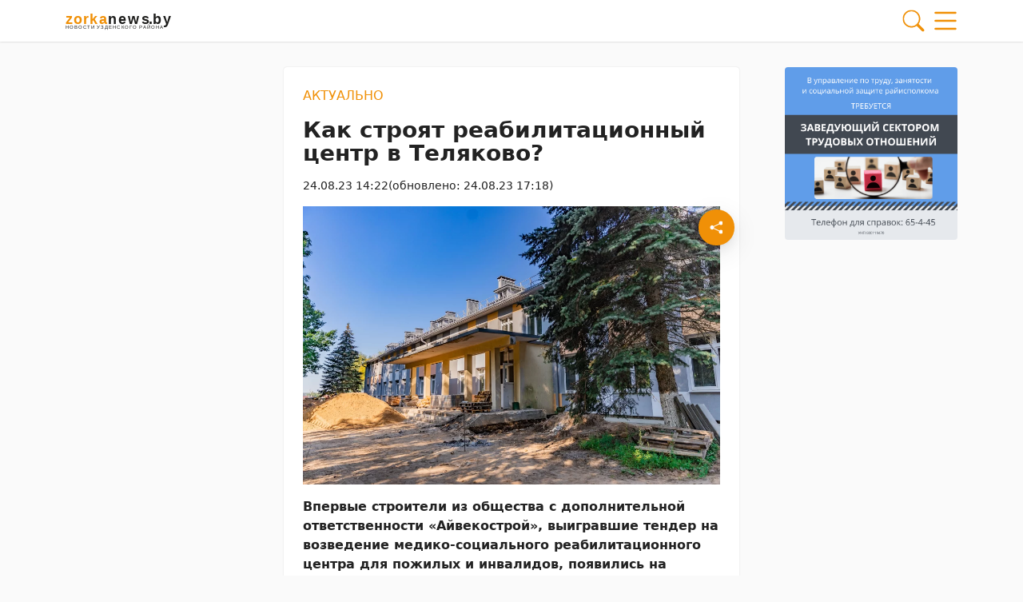

--- FILE ---
content_type: text/html; charset=UTF-8
request_url: https://zorkanews.by/24082023/reabilitaczionnyj-czentr-v-telyakovo-uznali-na-kakom-etape-raboty-na-vazhnejshem-mediczinskom-obekte-rajona/
body_size: 33099
content:
        <!DOCTYPE html> 
            <html lang="ru">
            <head>
            <meta http-equiv="Content-Type" content="text/html; charset=utf-8">
            <meta name="viewport" content="width=device-width, initial-scale=1, shrink-to-fit=no">
            <meta name="author" content="Limerencefox.com">

                        
             
            <!-- Yandex.RTB -->
<script>window.yaContextCb=window.yaContextCb||[]</script>
<script src="https://yandex.ru/ads/system/context.js" async></script>

<!-- Google Tag Manager -->
<script>(function(w,d,s,l,i){w[l]=w[l]||[];w[l].push({'gtm.start':
new Date().getTime(),event:'gtm.js'});var f=d.getElementsByTagName(s)[0],
j=d.createElement(s),dl=l!='dataLayer'?'&l='+l:'';j.async=true;j.src=
'https://www.googletagmanager.com/gtm.js?id='+i+dl;f.parentNode.insertBefore(j,f);
})(window,document,'script','dataLayer','GTM-KK85JSKK');</script>
<!-- End Google Tag Manager -->

<meta name="d4faa7185e7d56192c7b51df254a0a6f" content="">            
            
            <script>function loadAsync(e,t){var a,n=!1;a=document.createElement("script"),a.type="text/javascript",a.src=e,a.onreadystatechange=function(){n||this.readyState&&"complete"!=this.readyState||(n=!0,"function"==typeof t&&t())},a.onload=a.onreadystatechange,document.getElementsByTagName("head")[0].appendChild(a)}</script>
<meta name='robots' content='index, follow, max-image-preview:large, max-snippet:-1, max-video-preview:-1' />

	<!-- This site is optimized with the Yoast SEO plugin v26.7 - https://yoast.com/wordpress/plugins/seo/ -->
	<title>Как строят реабилитационный центр в Теляково? - 24.08.2023</title>
	<meta name="description" content="Впервые строители из общества с дополнительной ответственности &quot;Айвекострой&quot;, выигравшие тендер на возведение медико-социального реабилитационного центра" />
	<link rel="canonical" href="https://zorkanews.by/24082023/reabilitaczionnyj-czentr-v-telyakovo-uznali-na-kakom-etape-raboty-na-vazhnejshem-mediczinskom-obekte-rajona/" />
	<meta property="og:locale" content="ru_RU" />
	<meta property="og:type" content="article" />
	<meta property="og:title" content="Как строят реабилитационный центр в Теляково? - 24.08.2023" />
	<meta property="og:description" content="Впервые строители из общества с дополнительной ответственности &quot;Айвекострой&quot;, выигравшие тендер на возведение медико-социального реабилитационного центра" />
	<meta property="og:url" content="https://zorkanews.by/24082023/reabilitaczionnyj-czentr-v-telyakovo-uznali-na-kakom-etape-raboty-na-vazhnejshem-mediczinskom-obekte-rajona/" />
	<meta property="og:site_name" content="Чырвоная Зорка" />
	<meta property="article:published_time" content="2023-08-24T11:22:50+00:00" />
	<meta property="article:modified_time" content="2023-08-24T14:18:50+00:00" />
	<meta property="og:image" content="https://zorkanews.by/app/uploads/2023/08/chz_4797-_1_-scaled.webp" />
	<meta property="og:image:width" content="2560" />
	<meta property="og:image:height" content="1707" />
	<meta property="og:image:type" content="image/webp" />
	<meta name="author" content="Татьяна Метлицкая" />
	<meta name="twitter:card" content="summary_large_image" />
	<meta name="twitter:label1" content="Написано автором" />
	<meta name="twitter:data1" content="Татьяна Метлицкая" />
	<meta name="twitter:label2" content="Примерное время для чтения" />
	<meta name="twitter:data2" content="3 минуты" />
	<script type="application/ld+json" class="yoast-schema-graph">{"@context":"https://schema.org","@graph":[{"@type":"Article","@id":"https://zorkanews.by/24082023/reabilitaczionnyj-czentr-v-telyakovo-uznali-na-kakom-etape-raboty-na-vazhnejshem-mediczinskom-obekte-rajona/#article","isPartOf":{"@id":"https://zorkanews.by/24082023/reabilitaczionnyj-czentr-v-telyakovo-uznali-na-kakom-etape-raboty-na-vazhnejshem-mediczinskom-obekte-rajona/"},"author":{"name":"Татьяна Метлицкая","@id":"https://zorkanews.by/#/schema/person/2c0d57f511930331898f8a2beea5eae1"},"headline":"Как строят реабилитационный центр в Теляково?","datePublished":"2023-08-24T11:22:50+00:00","dateModified":"2023-08-24T14:18:50+00:00","mainEntityOfPage":{"@id":"https://zorkanews.by/24082023/reabilitaczionnyj-czentr-v-telyakovo-uznali-na-kakom-etape-raboty-na-vazhnejshem-mediczinskom-obekte-rajona/"},"wordCount":254,"commentCount":0,"image":{"@id":"https://zorkanews.by/24082023/reabilitaczionnyj-czentr-v-telyakovo-uznali-na-kakom-etape-raboty-na-vazhnejshem-mediczinskom-obekte-rajona/#primaryimage"},"thumbnailUrl":"https://zorkanews.by/app/uploads/2023/08/chz_4797-_1_-scaled.webp","articleSection":["Актуально"],"inLanguage":"ru-RU","potentialAction":[{"@type":"CommentAction","name":"Comment","target":["https://zorkanews.by/24082023/reabilitaczionnyj-czentr-v-telyakovo-uznali-na-kakom-etape-raboty-na-vazhnejshem-mediczinskom-obekte-rajona/#respond"]}]},{"@type":"WebPage","@id":"https://zorkanews.by/24082023/reabilitaczionnyj-czentr-v-telyakovo-uznali-na-kakom-etape-raboty-na-vazhnejshem-mediczinskom-obekte-rajona/","url":"https://zorkanews.by/24082023/reabilitaczionnyj-czentr-v-telyakovo-uznali-na-kakom-etape-raboty-na-vazhnejshem-mediczinskom-obekte-rajona/","name":"Как строят реабилитационный центр в Теляково? - 24.08.2023","isPartOf":{"@id":"https://zorkanews.by/#website"},"primaryImageOfPage":{"@id":"https://zorkanews.by/24082023/reabilitaczionnyj-czentr-v-telyakovo-uznali-na-kakom-etape-raboty-na-vazhnejshem-mediczinskom-obekte-rajona/#primaryimage"},"image":{"@id":"https://zorkanews.by/24082023/reabilitaczionnyj-czentr-v-telyakovo-uznali-na-kakom-etape-raboty-na-vazhnejshem-mediczinskom-obekte-rajona/#primaryimage"},"thumbnailUrl":"https://zorkanews.by/app/uploads/2023/08/chz_4797-_1_-scaled.webp","datePublished":"2023-08-24T11:22:50+00:00","dateModified":"2023-08-24T14:18:50+00:00","author":{"@id":"https://zorkanews.by/#/schema/person/2c0d57f511930331898f8a2beea5eae1"},"description":"Впервые строители из общества с дополнительной ответственности \"Айвекострой\", выигравшие тендер на возведение медико-социального реабилитационного центра","breadcrumb":{"@id":"https://zorkanews.by/24082023/reabilitaczionnyj-czentr-v-telyakovo-uznali-na-kakom-etape-raboty-na-vazhnejshem-mediczinskom-obekte-rajona/#breadcrumb"},"inLanguage":"ru-RU","potentialAction":[{"@type":"ReadAction","target":["https://zorkanews.by/24082023/reabilitaczionnyj-czentr-v-telyakovo-uznali-na-kakom-etape-raboty-na-vazhnejshem-mediczinskom-obekte-rajona/"]}]},{"@type":"ImageObject","inLanguage":"ru-RU","@id":"https://zorkanews.by/24082023/reabilitaczionnyj-czentr-v-telyakovo-uznali-na-kakom-etape-raboty-na-vazhnejshem-mediczinskom-obekte-rajona/#primaryimage","url":"https://zorkanews.by/app/uploads/2023/08/chz_4797-_1_-scaled.webp","contentUrl":"https://zorkanews.by/app/uploads/2023/08/chz_4797-_1_-scaled.webp","width":2560,"height":1707},{"@type":"BreadcrumbList","@id":"https://zorkanews.by/24082023/reabilitaczionnyj-czentr-v-telyakovo-uznali-na-kakom-etape-raboty-na-vazhnejshem-mediczinskom-obekte-rajona/#breadcrumb","itemListElement":[{"@type":"ListItem","position":1,"name":"Главная","item":"https://zorkanews.by/"},{"@type":"ListItem","position":2,"name":"Лента новостей","item":"https://zorkanews.by/lenta-novostej/"},{"@type":"ListItem","position":3,"name":"Актуально","item":"https://zorkanews.by/category/aktualno/"},{"@type":"ListItem","position":4,"name":"Как строят реабилитационный центр в Теляково?"}]},{"@type":"WebSite","@id":"https://zorkanews.by/#website","url":"https://zorkanews.by/","name":"Чырвоная Зорка","description":"Новости Узденского района","potentialAction":[{"@type":"SearchAction","target":{"@type":"EntryPoint","urlTemplate":"https://zorkanews.by/?s={search_term_string}"},"query-input":{"@type":"PropertyValueSpecification","valueRequired":true,"valueName":"search_term_string"}}],"inLanguage":"ru-RU"},{"@type":"Person","@id":"https://zorkanews.by/#/schema/person/2c0d57f511930331898f8a2beea5eae1","name":"Татьяна Метлицкая","image":{"@type":"ImageObject","inLanguage":"ru-RU","@id":"https://zorkanews.by/#/schema/person/image/","url":"https://secure.gravatar.com/avatar/e12a707abaa61ac108b135fe9d2357f70c5e94bcac2d79fa6e86b7ff9bfbadc2?s=96&d=mm&r=g","contentUrl":"https://secure.gravatar.com/avatar/e12a707abaa61ac108b135fe9d2357f70c5e94bcac2d79fa6e86b7ff9bfbadc2?s=96&d=mm&r=g","caption":"Татьяна Метлицкая"}}]}</script>
	<!-- / Yoast SEO plugin. -->


<script>
var wpo_server_info_css = {"user_agent":"Mozilla\/5.0 (Macintosh; Intel Mac OS X 10_15_7) AppleWebKit\/537.36 (KHTML, like Gecko) Chrome\/131.0.0.0 Safari\/537.36; ClaudeBot\/1.0; +claudebot@anthropic.com)"}
    var wpo_minac67166a=document.createElement("link");wpo_minac67166a.rel="stylesheet",wpo_minac67166a.type="text/css",wpo_minac67166a.media="async",wpo_minac67166a.href="https://zorkanews.by/app/themes/MP-News/assets/css/slick.css",wpo_minac67166a.onload=function() {wpo_minac67166a.media="all"},document.getElementsByTagName("head")[0].appendChild(wpo_minac67166a);
</script>
<!-- ERROR: WP-Optimize Minify was not allowed to save its cache on - /var/www/zorkanews_by_usr/data/www/zorkanews.by/web/app/cache/wpo-minify/1767957456/assets/wpo-minify-header-9e340e4a.min.css --><!-- Please check if the path above is correct and ensure your server has write permission there! --><style id='wp-img-auto-sizes-contain-inline-css' type='text/css'>
img:is([sizes=auto i],[sizes^="auto," i]){contain-intrinsic-size:3000px 1500px}
/*# sourceURL=wp-img-auto-sizes-contain-inline-css */
</style>
<style id='wp-block-library-inline-css' type='text/css'>
:root{--wp-block-synced-color:#7a00df;--wp-block-synced-color--rgb:122,0,223;--wp-bound-block-color:var(--wp-block-synced-color);--wp-editor-canvas-background:#ddd;--wp-admin-theme-color:#007cba;--wp-admin-theme-color--rgb:0,124,186;--wp-admin-theme-color-darker-10:#006ba1;--wp-admin-theme-color-darker-10--rgb:0,107,160.5;--wp-admin-theme-color-darker-20:#005a87;--wp-admin-theme-color-darker-20--rgb:0,90,135;--wp-admin-border-width-focus:2px}@media (min-resolution:192dpi){:root{--wp-admin-border-width-focus:1.5px}}.wp-element-button{cursor:pointer}:root .has-very-light-gray-background-color{background-color:#eee}:root .has-very-dark-gray-background-color{background-color:#313131}:root .has-very-light-gray-color{color:#eee}:root .has-very-dark-gray-color{color:#313131}:root .has-vivid-green-cyan-to-vivid-cyan-blue-gradient-background{background:linear-gradient(135deg,#00d084,#0693e3)}:root .has-purple-crush-gradient-background{background:linear-gradient(135deg,#34e2e4,#4721fb 50%,#ab1dfe)}:root .has-hazy-dawn-gradient-background{background:linear-gradient(135deg,#faaca8,#dad0ec)}:root .has-subdued-olive-gradient-background{background:linear-gradient(135deg,#fafae1,#67a671)}:root .has-atomic-cream-gradient-background{background:linear-gradient(135deg,#fdd79a,#004a59)}:root .has-nightshade-gradient-background{background:linear-gradient(135deg,#330968,#31cdcf)}:root .has-midnight-gradient-background{background:linear-gradient(135deg,#020381,#2874fc)}:root{--wp--preset--font-size--normal:16px;--wp--preset--font-size--huge:42px}.has-regular-font-size{font-size:1em}.has-larger-font-size{font-size:2.625em}.has-normal-font-size{font-size:var(--wp--preset--font-size--normal)}.has-huge-font-size{font-size:var(--wp--preset--font-size--huge)}.has-text-align-center{text-align:center}.has-text-align-left{text-align:left}.has-text-align-right{text-align:right}.has-fit-text{white-space:nowrap!important}#end-resizable-editor-section{display:none}.aligncenter{clear:both}.items-justified-left{justify-content:flex-start}.items-justified-center{justify-content:center}.items-justified-right{justify-content:flex-end}.items-justified-space-between{justify-content:space-between}.screen-reader-text{border:0;clip-path:inset(50%);height:1px;margin:-1px;overflow:hidden;padding:0;position:absolute;width:1px;word-wrap:normal!important}.screen-reader-text:focus{background-color:#ddd;clip-path:none;color:#444;display:block;font-size:1em;height:auto;left:5px;line-height:normal;padding:15px 23px 14px;text-decoration:none;top:5px;width:auto;z-index:100000}html :where(.has-border-color){border-style:solid}html :where([style*=border-top-color]){border-top-style:solid}html :where([style*=border-right-color]){border-right-style:solid}html :where([style*=border-bottom-color]){border-bottom-style:solid}html :where([style*=border-left-color]){border-left-style:solid}html :where([style*=border-width]){border-style:solid}html :where([style*=border-top-width]){border-top-style:solid}html :where([style*=border-right-width]){border-right-style:solid}html :where([style*=border-bottom-width]){border-bottom-style:solid}html :where([style*=border-left-width]){border-left-style:solid}html :where(img[class*=wp-image-]){height:auto;max-width:100%}:where(figure){margin:0 0 1em}html :where(.is-position-sticky){--wp-admin--admin-bar--position-offset:var(--wp-admin--admin-bar--height,0px)}@media screen and (max-width:600px){html :where(.is-position-sticky){--wp-admin--admin-bar--position-offset:0px}}

/*# sourceURL=wp-block-library-inline-css */
</style><style id='wp-block-image-inline-css' type='text/css'>
.wp-block-image>a,.wp-block-image>figure>a{display:inline-block}.wp-block-image img{box-sizing:border-box;height:auto;max-width:100%;vertical-align:bottom}@media not (prefers-reduced-motion){.wp-block-image img.hide{visibility:hidden}.wp-block-image img.show{animation:show-content-image .4s}}.wp-block-image[style*=border-radius] img,.wp-block-image[style*=border-radius]>a{border-radius:inherit}.wp-block-image.has-custom-border img{box-sizing:border-box}.wp-block-image.aligncenter{text-align:center}.wp-block-image.alignfull>a,.wp-block-image.alignwide>a{width:100%}.wp-block-image.alignfull img,.wp-block-image.alignwide img{height:auto;width:100%}.wp-block-image .aligncenter,.wp-block-image .alignleft,.wp-block-image .alignright,.wp-block-image.aligncenter,.wp-block-image.alignleft,.wp-block-image.alignright{display:table}.wp-block-image .aligncenter>figcaption,.wp-block-image .alignleft>figcaption,.wp-block-image .alignright>figcaption,.wp-block-image.aligncenter>figcaption,.wp-block-image.alignleft>figcaption,.wp-block-image.alignright>figcaption{caption-side:bottom;display:table-caption}.wp-block-image .alignleft{float:left;margin:.5em 1em .5em 0}.wp-block-image .alignright{float:right;margin:.5em 0 .5em 1em}.wp-block-image .aligncenter{margin-left:auto;margin-right:auto}.wp-block-image :where(figcaption){margin-bottom:1em;margin-top:.5em}.wp-block-image.is-style-circle-mask img{border-radius:9999px}@supports ((-webkit-mask-image:none) or (mask-image:none)) or (-webkit-mask-image:none){.wp-block-image.is-style-circle-mask img{border-radius:0;-webkit-mask-image:url('data:image/svg+xml;utf8,<svg viewBox="0 0 100 100" xmlns="http://www.w3.org/2000/svg"><circle cx="50" cy="50" r="50"/></svg>');mask-image:url('data:image/svg+xml;utf8,<svg viewBox="0 0 100 100" xmlns="http://www.w3.org/2000/svg"><circle cx="50" cy="50" r="50"/></svg>');mask-mode:alpha;-webkit-mask-position:center;mask-position:center;-webkit-mask-repeat:no-repeat;mask-repeat:no-repeat;-webkit-mask-size:contain;mask-size:contain}}:root :where(.wp-block-image.is-style-rounded img,.wp-block-image .is-style-rounded img){border-radius:9999px}.wp-block-image figure{margin:0}.wp-lightbox-container{display:flex;flex-direction:column;position:relative}.wp-lightbox-container img{cursor:zoom-in}.wp-lightbox-container img:hover+button{opacity:1}.wp-lightbox-container button{align-items:center;backdrop-filter:blur(16px) saturate(180%);background-color:#5a5a5a40;border:none;border-radius:4px;cursor:zoom-in;display:flex;height:20px;justify-content:center;opacity:0;padding:0;position:absolute;right:16px;text-align:center;top:16px;width:20px;z-index:100}@media not (prefers-reduced-motion){.wp-lightbox-container button{transition:opacity .2s ease}}.wp-lightbox-container button:focus-visible{outline:3px auto #5a5a5a40;outline:3px auto -webkit-focus-ring-color;outline-offset:3px}.wp-lightbox-container button:hover{cursor:pointer;opacity:1}.wp-lightbox-container button:focus{opacity:1}.wp-lightbox-container button:focus,.wp-lightbox-container button:hover,.wp-lightbox-container button:not(:hover):not(:active):not(.has-background){background-color:#5a5a5a40;border:none}.wp-lightbox-overlay{box-sizing:border-box;cursor:zoom-out;height:100vh;left:0;overflow:hidden;position:fixed;top:0;visibility:hidden;width:100%;z-index:100000}.wp-lightbox-overlay .close-button{align-items:center;cursor:pointer;display:flex;justify-content:center;min-height:40px;min-width:40px;padding:0;position:absolute;right:calc(env(safe-area-inset-right) + 16px);top:calc(env(safe-area-inset-top) + 16px);z-index:5000000}.wp-lightbox-overlay .close-button:focus,.wp-lightbox-overlay .close-button:hover,.wp-lightbox-overlay .close-button:not(:hover):not(:active):not(.has-background){background:none;border:none}.wp-lightbox-overlay .lightbox-image-container{height:var(--wp--lightbox-container-height);left:50%;overflow:hidden;position:absolute;top:50%;transform:translate(-50%,-50%);transform-origin:top left;width:var(--wp--lightbox-container-width);z-index:9999999999}.wp-lightbox-overlay .wp-block-image{align-items:center;box-sizing:border-box;display:flex;height:100%;justify-content:center;margin:0;position:relative;transform-origin:0 0;width:100%;z-index:3000000}.wp-lightbox-overlay .wp-block-image img{height:var(--wp--lightbox-image-height);min-height:var(--wp--lightbox-image-height);min-width:var(--wp--lightbox-image-width);width:var(--wp--lightbox-image-width)}.wp-lightbox-overlay .wp-block-image figcaption{display:none}.wp-lightbox-overlay button{background:none;border:none}.wp-lightbox-overlay .scrim{background-color:#fff;height:100%;opacity:.9;position:absolute;width:100%;z-index:2000000}.wp-lightbox-overlay.active{visibility:visible}@media not (prefers-reduced-motion){.wp-lightbox-overlay.active{animation:turn-on-visibility .25s both}.wp-lightbox-overlay.active img{animation:turn-on-visibility .35s both}.wp-lightbox-overlay.show-closing-animation:not(.active){animation:turn-off-visibility .35s both}.wp-lightbox-overlay.show-closing-animation:not(.active) img{animation:turn-off-visibility .25s both}.wp-lightbox-overlay.zoom.active{animation:none;opacity:1;visibility:visible}.wp-lightbox-overlay.zoom.active .lightbox-image-container{animation:lightbox-zoom-in .4s}.wp-lightbox-overlay.zoom.active .lightbox-image-container img{animation:none}.wp-lightbox-overlay.zoom.active .scrim{animation:turn-on-visibility .4s forwards}.wp-lightbox-overlay.zoom.show-closing-animation:not(.active){animation:none}.wp-lightbox-overlay.zoom.show-closing-animation:not(.active) .lightbox-image-container{animation:lightbox-zoom-out .4s}.wp-lightbox-overlay.zoom.show-closing-animation:not(.active) .lightbox-image-container img{animation:none}.wp-lightbox-overlay.zoom.show-closing-animation:not(.active) .scrim{animation:turn-off-visibility .4s forwards}}@keyframes show-content-image{0%{visibility:hidden}99%{visibility:hidden}to{visibility:visible}}@keyframes turn-on-visibility{0%{opacity:0}to{opacity:1}}@keyframes turn-off-visibility{0%{opacity:1;visibility:visible}99%{opacity:0;visibility:visible}to{opacity:0;visibility:hidden}}@keyframes lightbox-zoom-in{0%{transform:translate(calc((-100vw + var(--wp--lightbox-scrollbar-width))/2 + var(--wp--lightbox-initial-left-position)),calc(-50vh + var(--wp--lightbox-initial-top-position))) scale(var(--wp--lightbox-scale))}to{transform:translate(-50%,-50%) scale(1)}}@keyframes lightbox-zoom-out{0%{transform:translate(-50%,-50%) scale(1);visibility:visible}99%{visibility:visible}to{transform:translate(calc((-100vw + var(--wp--lightbox-scrollbar-width))/2 + var(--wp--lightbox-initial-left-position)),calc(-50vh + var(--wp--lightbox-initial-top-position))) scale(var(--wp--lightbox-scale));visibility:hidden}}
/*# sourceURL=https://zorkanews.by/wp/wp-includes/blocks/image/style.min.css */
</style>
<style id='wp-block-paragraph-inline-css' type='text/css'>
.is-small-text{font-size:.875em}.is-regular-text{font-size:1em}.is-large-text{font-size:2.25em}.is-larger-text{font-size:3em}.has-drop-cap:not(:focus):first-letter{float:left;font-size:8.4em;font-style:normal;font-weight:100;line-height:.68;margin:.05em .1em 0 0;text-transform:uppercase}body.rtl .has-drop-cap:not(:focus):first-letter{float:none;margin-left:.1em}p.has-drop-cap.has-background{overflow:hidden}:root :where(p.has-background){padding:1.25em 2.375em}:where(p.has-text-color:not(.has-link-color)) a{color:inherit}p.has-text-align-left[style*="writing-mode:vertical-lr"],p.has-text-align-right[style*="writing-mode:vertical-rl"]{rotate:180deg}
/*# sourceURL=https://zorkanews.by/wp/wp-includes/blocks/paragraph/style.min.css */
</style>
<style id='global-styles-inline-css' type='text/css'>
:root{--wp--preset--aspect-ratio--square: 1;--wp--preset--aspect-ratio--4-3: 4/3;--wp--preset--aspect-ratio--3-4: 3/4;--wp--preset--aspect-ratio--3-2: 3/2;--wp--preset--aspect-ratio--2-3: 2/3;--wp--preset--aspect-ratio--16-9: 16/9;--wp--preset--aspect-ratio--9-16: 9/16;--wp--preset--color--black: #000000;--wp--preset--color--cyan-bluish-gray: #abb8c3;--wp--preset--color--white: #ffffff;--wp--preset--color--pale-pink: #f78da7;--wp--preset--color--vivid-red: #cf2e2e;--wp--preset--color--luminous-vivid-orange: #ff6900;--wp--preset--color--luminous-vivid-amber: #fcb900;--wp--preset--color--light-green-cyan: #7bdcb5;--wp--preset--color--vivid-green-cyan: #00d084;--wp--preset--color--pale-cyan-blue: #8ed1fc;--wp--preset--color--vivid-cyan-blue: #0693e3;--wp--preset--color--vivid-purple: #9b51e0;--wp--preset--color--tan: #E6DBAD;--wp--preset--color--yellow: #FDE64B;--wp--preset--color--orange: #ED7014;--wp--preset--color--red: #D0312D;--wp--preset--color--pink: #b565a7;--wp--preset--color--purple: #A32CC4;--wp--preset--color--blue: #3A43BA;--wp--preset--color--green: #3BB143;--wp--preset--color--brown: #231709;--wp--preset--color--grey: #6C626D;--wp--preset--gradient--vivid-cyan-blue-to-vivid-purple: linear-gradient(135deg,rgb(6,147,227) 0%,rgb(155,81,224) 100%);--wp--preset--gradient--light-green-cyan-to-vivid-green-cyan: linear-gradient(135deg,rgb(122,220,180) 0%,rgb(0,208,130) 100%);--wp--preset--gradient--luminous-vivid-amber-to-luminous-vivid-orange: linear-gradient(135deg,rgb(252,185,0) 0%,rgb(255,105,0) 100%);--wp--preset--gradient--luminous-vivid-orange-to-vivid-red: linear-gradient(135deg,rgb(255,105,0) 0%,rgb(207,46,46) 100%);--wp--preset--gradient--very-light-gray-to-cyan-bluish-gray: linear-gradient(135deg,rgb(238,238,238) 0%,rgb(169,184,195) 100%);--wp--preset--gradient--cool-to-warm-spectrum: linear-gradient(135deg,rgb(74,234,220) 0%,rgb(151,120,209) 20%,rgb(207,42,186) 40%,rgb(238,44,130) 60%,rgb(251,105,98) 80%,rgb(254,248,76) 100%);--wp--preset--gradient--blush-light-purple: linear-gradient(135deg,rgb(255,206,236) 0%,rgb(152,150,240) 100%);--wp--preset--gradient--blush-bordeaux: linear-gradient(135deg,rgb(254,205,165) 0%,rgb(254,45,45) 50%,rgb(107,0,62) 100%);--wp--preset--gradient--luminous-dusk: linear-gradient(135deg,rgb(255,203,112) 0%,rgb(199,81,192) 50%,rgb(65,88,208) 100%);--wp--preset--gradient--pale-ocean: linear-gradient(135deg,rgb(255,245,203) 0%,rgb(182,227,212) 50%,rgb(51,167,181) 100%);--wp--preset--gradient--electric-grass: linear-gradient(135deg,rgb(202,248,128) 0%,rgb(113,206,126) 100%);--wp--preset--gradient--midnight: linear-gradient(135deg,rgb(2,3,129) 0%,rgb(40,116,252) 100%);--wp--preset--font-size--small: 12px;--wp--preset--font-size--medium: 20px;--wp--preset--font-size--large: 36px;--wp--preset--font-size--x-large: 42px;--wp--preset--font-size--regular: 16px;--wp--preset--font-size--larger: 36px;--wp--preset--font-size--huge: 48px;--wp--preset--spacing--20: 0.44rem;--wp--preset--spacing--30: 0.67rem;--wp--preset--spacing--40: 1rem;--wp--preset--spacing--50: 1.5rem;--wp--preset--spacing--60: 2.25rem;--wp--preset--spacing--70: 3.38rem;--wp--preset--spacing--80: 5.06rem;--wp--preset--shadow--natural: 6px 6px 9px rgba(0, 0, 0, 0.2);--wp--preset--shadow--deep: 12px 12px 50px rgba(0, 0, 0, 0.4);--wp--preset--shadow--sharp: 6px 6px 0px rgba(0, 0, 0, 0.2);--wp--preset--shadow--outlined: 6px 6px 0px -3px rgb(255, 255, 255), 6px 6px rgb(0, 0, 0);--wp--preset--shadow--crisp: 6px 6px 0px rgb(0, 0, 0);}:where(.is-layout-flex){gap: 0.5em;}:where(.is-layout-grid){gap: 0.5em;}body .is-layout-flex{display: flex;}.is-layout-flex{flex-wrap: wrap;align-items: center;}.is-layout-flex > :is(*, div){margin: 0;}body .is-layout-grid{display: grid;}.is-layout-grid > :is(*, div){margin: 0;}:where(.wp-block-columns.is-layout-flex){gap: 2em;}:where(.wp-block-columns.is-layout-grid){gap: 2em;}:where(.wp-block-post-template.is-layout-flex){gap: 1.25em;}:where(.wp-block-post-template.is-layout-grid){gap: 1.25em;}.has-black-color{color: var(--wp--preset--color--black) !important;}.has-cyan-bluish-gray-color{color: var(--wp--preset--color--cyan-bluish-gray) !important;}.has-white-color{color: var(--wp--preset--color--white) !important;}.has-pale-pink-color{color: var(--wp--preset--color--pale-pink) !important;}.has-vivid-red-color{color: var(--wp--preset--color--vivid-red) !important;}.has-luminous-vivid-orange-color{color: var(--wp--preset--color--luminous-vivid-orange) !important;}.has-luminous-vivid-amber-color{color: var(--wp--preset--color--luminous-vivid-amber) !important;}.has-light-green-cyan-color{color: var(--wp--preset--color--light-green-cyan) !important;}.has-vivid-green-cyan-color{color: var(--wp--preset--color--vivid-green-cyan) !important;}.has-pale-cyan-blue-color{color: var(--wp--preset--color--pale-cyan-blue) !important;}.has-vivid-cyan-blue-color{color: var(--wp--preset--color--vivid-cyan-blue) !important;}.has-vivid-purple-color{color: var(--wp--preset--color--vivid-purple) !important;}.has-black-background-color{background-color: var(--wp--preset--color--black) !important;}.has-cyan-bluish-gray-background-color{background-color: var(--wp--preset--color--cyan-bluish-gray) !important;}.has-white-background-color{background-color: var(--wp--preset--color--white) !important;}.has-pale-pink-background-color{background-color: var(--wp--preset--color--pale-pink) !important;}.has-vivid-red-background-color{background-color: var(--wp--preset--color--vivid-red) !important;}.has-luminous-vivid-orange-background-color{background-color: var(--wp--preset--color--luminous-vivid-orange) !important;}.has-luminous-vivid-amber-background-color{background-color: var(--wp--preset--color--luminous-vivid-amber) !important;}.has-light-green-cyan-background-color{background-color: var(--wp--preset--color--light-green-cyan) !important;}.has-vivid-green-cyan-background-color{background-color: var(--wp--preset--color--vivid-green-cyan) !important;}.has-pale-cyan-blue-background-color{background-color: var(--wp--preset--color--pale-cyan-blue) !important;}.has-vivid-cyan-blue-background-color{background-color: var(--wp--preset--color--vivid-cyan-blue) !important;}.has-vivid-purple-background-color{background-color: var(--wp--preset--color--vivid-purple) !important;}.has-black-border-color{border-color: var(--wp--preset--color--black) !important;}.has-cyan-bluish-gray-border-color{border-color: var(--wp--preset--color--cyan-bluish-gray) !important;}.has-white-border-color{border-color: var(--wp--preset--color--white) !important;}.has-pale-pink-border-color{border-color: var(--wp--preset--color--pale-pink) !important;}.has-vivid-red-border-color{border-color: var(--wp--preset--color--vivid-red) !important;}.has-luminous-vivid-orange-border-color{border-color: var(--wp--preset--color--luminous-vivid-orange) !important;}.has-luminous-vivid-amber-border-color{border-color: var(--wp--preset--color--luminous-vivid-amber) !important;}.has-light-green-cyan-border-color{border-color: var(--wp--preset--color--light-green-cyan) !important;}.has-vivid-green-cyan-border-color{border-color: var(--wp--preset--color--vivid-green-cyan) !important;}.has-pale-cyan-blue-border-color{border-color: var(--wp--preset--color--pale-cyan-blue) !important;}.has-vivid-cyan-blue-border-color{border-color: var(--wp--preset--color--vivid-cyan-blue) !important;}.has-vivid-purple-border-color{border-color: var(--wp--preset--color--vivid-purple) !important;}.has-vivid-cyan-blue-to-vivid-purple-gradient-background{background: var(--wp--preset--gradient--vivid-cyan-blue-to-vivid-purple) !important;}.has-light-green-cyan-to-vivid-green-cyan-gradient-background{background: var(--wp--preset--gradient--light-green-cyan-to-vivid-green-cyan) !important;}.has-luminous-vivid-amber-to-luminous-vivid-orange-gradient-background{background: var(--wp--preset--gradient--luminous-vivid-amber-to-luminous-vivid-orange) !important;}.has-luminous-vivid-orange-to-vivid-red-gradient-background{background: var(--wp--preset--gradient--luminous-vivid-orange-to-vivid-red) !important;}.has-very-light-gray-to-cyan-bluish-gray-gradient-background{background: var(--wp--preset--gradient--very-light-gray-to-cyan-bluish-gray) !important;}.has-cool-to-warm-spectrum-gradient-background{background: var(--wp--preset--gradient--cool-to-warm-spectrum) !important;}.has-blush-light-purple-gradient-background{background: var(--wp--preset--gradient--blush-light-purple) !important;}.has-blush-bordeaux-gradient-background{background: var(--wp--preset--gradient--blush-bordeaux) !important;}.has-luminous-dusk-gradient-background{background: var(--wp--preset--gradient--luminous-dusk) !important;}.has-pale-ocean-gradient-background{background: var(--wp--preset--gradient--pale-ocean) !important;}.has-electric-grass-gradient-background{background: var(--wp--preset--gradient--electric-grass) !important;}.has-midnight-gradient-background{background: var(--wp--preset--gradient--midnight) !important;}.has-small-font-size{font-size: var(--wp--preset--font-size--small) !important;}.has-medium-font-size{font-size: var(--wp--preset--font-size--medium) !important;}.has-large-font-size{font-size: var(--wp--preset--font-size--large) !important;}.has-x-large-font-size{font-size: var(--wp--preset--font-size--x-large) !important;}
/*# sourceURL=global-styles-inline-css */
</style>

<style id='classic-theme-styles-inline-css' type='text/css'>
/*! This file is auto-generated */
.wp-block-button__link{color:#fff;background-color:#32373c;border-radius:9999px;box-shadow:none;text-decoration:none;padding:calc(.667em + 2px) calc(1.333em + 2px);font-size:1.125em}.wp-block-file__button{background:#32373c;color:#fff;text-decoration:none}
/*# sourceURL=/wp-includes/css/classic-themes.min.css */
</style>
<link rel='stylesheet' id='style-css-css' href='https://zorkanews.by/app/themes/MP-News/style.css' type='text/css' media='all' />
<link rel='stylesheet' id='bootstrap-min-css-css' href='https://zorkanews.by/app/themes/MP-News/assets/css/bootstrap.min.css' type='text/css' media='all' />
<script>
var wpo_server_info_js = {"user_agent":"Mozilla\/5.0 (Macintosh; Intel Mac OS X 10_15_7) AppleWebKit\/537.36 (KHTML, like Gecko) Chrome\/131.0.0.0 Safari\/537.36; ClaudeBot\/1.0; +claudebot@anthropic.com)"}
    loadAsync('https://zorkanews.by/app/themes/MP-News/assets/js/bootstrap.bundle.min.js', null);
</script>
<!-- ERROR: WP-Optimize minify was not allowed to save its cache on - /var/www/zorkanews_by_usr/data/www/zorkanews.by/web/app/cache/wpo-minify/1767957456/assets/wpo-minify-header-32750da0.min.js --><!-- Please check if the path above is correct and ensure your server has write permission there! --><!-- If you found a bug, please report this on https://wordpress.org/support/plugin/wp-optimize/ --><!-- ERROR: WP-Optimize minify was not allowed to save its cache on - /var/www/zorkanews_by_usr/data/www/zorkanews.by/web/app/cache/wpo-minify/1767957456/assets/wpo-minify-header-e1830a7a.min.js --><!-- Please check if the path above is correct and ensure your server has write permission there! --><!-- If you found a bug, please report this on https://wordpress.org/support/plugin/wp-optimize/ --><script type="text/javascript" src="https://zorkanews.by/wp/wp-includes/js/jquery/jquery.min.js" id="jquery-core-js"></script>
<script type="text/javascript" id="image-watermark-no-right-click-js-before">
/* <![CDATA[ */
var iwArgsNoRightClick = {"rightclick":"N","draganddrop":"N","devtools":"Y","enableToast":"Y","toastMessage":"This content is protected"};

//# sourceURL=image-watermark-no-right-click-js-before
/* ]]> */
</script>
<script type="text/javascript" src="https://zorkanews.by/app/plugins/image-watermark/js/no-right-click.js" id="image-watermark-no-right-click-js"></script>
<script type="text/javascript" src="https://zorkanews.by/app/themes/MP-News/assets/js/common.js" id="common-js-js"></script>
<script type="text/javascript" src="https://zorkanews.by/app/themes/MP-News/assets/js/post.js" id="post-js-js"></script>
<script type="text/javascript" src="https://zorkanews.by/app/cache/wpo-minify/1767957456/assets/wpo-minify-header-6fbf07c4.min.js" id="wpo_min-header-1-js"></script>
<script type="text/javascript" src="https://zorkanews.by/app/themes/MP-News/assets/js/slick.min.js" id="slick-min-js-js"></script>
<link rel="icon" href="https://zorkanews.by/app/uploads/2022/06/cropped-favicon-1-32x32.webp" sizes="32x32" />
<link rel="icon" href="https://zorkanews.by/app/uploads/2022/06/cropped-favicon-1-192x192.webp" sizes="192x192" />
<link rel="apple-touch-icon" href="https://zorkanews.by/app/uploads/2022/06/cropped-favicon-1-180x180.webp" />
<meta name="msapplication-TileImage" content="https://zorkanews.by/app/uploads/2022/06/cropped-favicon-1-270x270.webp" />
		<style type="text/css" id="wp-custom-css">
			.adv-blocks .adv-blocks__block img {
	object-fit: contain;
	border-radius: 0.25rem;
}
.adv-blocks .adv-blocks__block .card__img {
	box-shadow: none;
}
.wp-block-video,
.wp-block-video video {
	max-height:300px;
}
.adv-blocks:first-child .adv-blocks__block img {
	background: #fff;
	padding: 1rem;
}
.adv-blocks > .col-xl-4:nth-child(3) .adv-blocks__block .card__img {
    height: 100%;
}
.dem-vote-button .dem-button,
.dem-poll-info .dem-button {
	background: #f09007 !important
}
.post__content h2 {
                font-size: 1.5rem;
            }

            .post__content h3 {
                font-size: 1.35rem;
            }

            .post__content h4 {
                font-size: 1.25rem;
            }

            .post__content h5 {
                font-size: 1.15rem;
            }

            .post__content h6 {
                font-size: 1rem
            }		</style>
		            
            
        <style>
            :root {
                --bs-body-bg: #fafafa !important;
                --bs-body-text: #222222 !important;
                --bs-main-color: #f09007 !important;
                --bs-main-color-soft: #f09007b5 !important;
                --bs-main-color-transparent: #f090074a !important;
                --breadcrumb-first-icon: url("data:image/svg+xml,%3Csvg viewBox='0 0 16 16' id='bi-house' class='bi bi-house' fill='rgb(34,34,34)' xmlns='http://www.w3.org/2000/svg'%3E%3Cpath fill-rule='evenodd' d='M2 13.5V7h1v6.5a.5.5 0 0 0 .5.5h9a.5.5 0 0 0 .5-.5V7h1v6.5a1.5 1.5 0 0 1-1.5 1.5h-9A1.5 1.5 0 0 1 2 13.5zm11-11V6l-2-2V2.5a.5.5 0 0 1 .5-.5h1a.5.5 0 0 1 .5.5z'/%3E%3Cpath fill-rule='evenodd' d='M7.293 1.5a1 1 0 0 1 1.414 0l6.647 6.646a.5.5 0 0 1-.708.708L8 2.207 1.354 8.854a.5.5 0 1 1-.708-.708L7.293 1.5z'/%3E%3C/svg%3E") !important;
                --breadcrumb-first-icon-hover: url("data:image/svg+xml,%3Csvg viewBox='0 0 16 16' id='bi-house' class='bi bi-house' fill='rgb(240,144,7)' xmlns='http://www.w3.org/2000/svg'%3E%3Cpath fill-rule='evenodd' d='M2 13.5V7h1v6.5a.5.5 0 0 0 .5.5h9a.5.5 0 0 0 .5-.5V7h1v6.5a1.5 1.5 0 0 1-1.5 1.5h-9A1.5 1.5 0 0 1 2 13.5zm11-11V6l-2-2V2.5a.5.5 0 0 1 .5-.5h1a.5.5 0 0 1 .5.5z'/%3E%3Cpath fill-rule='evenodd' d='M7.293 1.5a1 1 0 0 1 1.414 0l6.647 6.646a.5.5 0 0 1-.708.708L8 2.207 1.354 8.854a.5.5 0 1 1-.708-.708L7.293 1.5z'/%3E%3C/svg%3E") !important;
                --blockquote-icon: url("data:image/svg+xml,%3Csvg fill='rgb(240,144,7)' viewBox='0 0 5 3' xmlns='http://www.w3.org/2000/svg'%3E%3Cpath d='M3.44455 0.772003C3.66855 0.772003 3.85655 0.852003 4.00855 1.012C4.16855 1.164 4.24855 1.352 4.24855 1.576C4.24855 1.792 4.21255 1.988 4.14055 2.164C4.06855 2.34 3.98455 2.492 3.88855 2.62C3.79255 2.74 3.70055 2.832 3.61255 2.896C3.52455 2.96 3.46455 2.992 3.43255 2.992C3.46455 2.96 3.49255 2.912 3.51655 2.848C3.54855 2.776 3.56455 2.708 3.56455 2.644C3.57255 2.572 3.56455 2.512 3.54056 2.464C3.52455 2.408 3.49255 2.38 3.44455 2.38C3.22055 2.38 3.02855 2.304 2.86855 2.152C2.71655 1.992 2.64055 1.8 2.64055 1.576C2.64055 1.352 2.71655 1.164 2.86855 1.012C3.02855 0.852003 3.22055 0.772003 3.44455 0.772003ZM1.57255 0.772003C1.79655 0.772003 1.98455 0.852003 2.13655 1.012C2.29655 1.164 2.37655 1.352 2.37655 1.576C2.37655 1.792 2.34055 1.988 2.26855 2.164C2.19655 2.34 2.11255 2.492 2.01655 2.62C1.92055 2.74 1.82855 2.832 1.74055 2.896C1.65255 2.96 1.59255 2.992 1.56055 2.992C1.59255 2.96 1.62055 2.912 1.64455 2.848C1.67655 2.776 1.69255 2.708 1.69255 2.644C1.70055 2.572 1.69255 2.512 1.66855 2.464C1.65255 2.408 1.62055 2.38 1.57255 2.38C1.34855 2.38 1.15655 2.304 0.996555 2.152C0.844555 1.992 0.768555 1.8 0.768555 1.576C0.768555 1.352 0.844555 1.164 0.996555 1.012C1.15655 0.852003 1.34855 0.772003 1.57255 0.772003Z'/%3E%3C/svg%3E") !important;
            }
        </style>
    
        </head>
            <body>
            
            <!-- Google Tag Manager (noscript) -->
<noscript><iframe src="https://www.googletagmanager.com/ns.html?id=GTM-KK85JSKK"
height="0" width="0" style="display:none;visibility:hidden"></iframe></noscript>
<!-- End Google Tag Manager (noscript) --> 
    
        <div class="svgs d-none">
            <svg>
                <svg id="logo" data-name="logo" xmlns="http://www.w3.org/2000/svg" viewBox="0 0 418.25 77.2">
  <defs>
    <style>
      .cls-1 {
        letter-spacing: .1em;
      }

      .cls-2 {
        letter-spacing: .17em;
      }

      .cls-3 {
        letter-spacing: .17em;
      }

      .cls-4 {
        font-family: ArialMT, Arial;
        font-size: 19px;
      }

      .cls-4, .cls-5 {
        fill: #1d1d1b;
      }

      .cls-4, .cls-5, .cls-6 {
        isolation: isolate;
      }

      .cls-7 {
        letter-spacing: .15em;
      }

      .cls-8 {
        letter-spacing: .16em;
      }

      .cls-5, .cls-6 {
        font-family: Arial-BoldMT, Arial;
        font-size: 58.46px;
        font-weight: 700;
      }

      .cls-6 {
        fill: #f09007;
      }

      .cls-9 {
        letter-spacing: .11em;
      }

      .cls-10 {
        letter-spacing: .13em;
      }

      .cls-11 {
        letter-spacing: .13em;
      }
    </style>
  </defs>
  <text class="cls-4" transform="translate(.57 71.03)"><tspan class="cls-3" x="0" y="0">НО</tspan><tspan class="cls-11" x="34.88" y="0">В</tspan><tspan class="cls-3" x="50.12" y="0">О</tspan><tspan class="cls-10" x="68.09" y="0">С</tspan><tspan class="cls-3" x="84.37" y="0">ТИ </tspan><tspan class="cls-7" x="124.49" y="0">У</tspan><tspan class="cls-3" x="139.33" y="0">ЗДЕНС</tspan><tspan class="cls-8" x="219.75" y="0">К</tspan><tspan class="cls-3" x="233.8" y="0">О</tspan><tspan class="cls-9" x="251.77" y="0">Г</tspan><tspan class="cls-3" x="264.18" y="0">О </tspan><tspan class="cls-1" x="290.62" y="0">Р</tspan><tspan class="cls-2" x="305.22" y="0">АЙОНА</tspan></text>
  <text class="cls-6" transform="translate(0 50.15)"><tspan x="0" y="0">z</tspan></text>
  <text class="cls-6" transform="translate(31.34 50.15)"><tspan x="0" y="0">o</tspan></text>
  <text class="cls-6" transform="translate(69.63 50.15)"><tspan x="0" y="0">r</tspan></text>
  <text class="cls-6" transform="translate(94.59 50.15)"><tspan x="0" y="0">k</tspan></text>
  <text class="cls-6" transform="translate(132.6 50.15)"><tspan x="0" y="0">a</tspan></text>
  <text class="cls-5" transform="translate(168.67 50.15)"><tspan x="0" y="0">n</tspan></text>
  <text class="cls-5" transform="translate(209.3 50.15)"><tspan x="0" y="0">e</tspan></text>
  <text class="cls-5" transform="translate(245.61 50.15)"><tspan x="0" y="0">w</tspan></text>
  <text class="cls-5" transform="translate(299.92 50.15)"><tspan x="0" y="0">s</tspan></text>
  <text class="cls-5" transform="translate(330.96 50.15)"><tspan x="0" y="0">.</tspan></text>
  <text class="cls-5" transform="translate(346.28 50.15)"><tspan x="0" y="0">b</tspan></text>
  <text class="cls-5" transform="translate(385.74 50.15)"><tspan x="0" y="0">y</tspan></text>
</svg>                                <symbol viewBox="0 0 24 24" id="menu" class="gb_i" focusable="false"><path d="M6,8c1.1,0 2,-0.9 2,-2s-0.9,-2 -2,-2 -2,0.9 -2,2 0.9,2 2,2zM12,20c1.1,0 2,-0.9 2,-2s-0.9,-2 -2,-2 -2,0.9 -2,2 0.9,2 2,2zM6,20c1.1,0 2,-0.9 2,-2s-0.9,-2 -2,-2 -2,0.9 -2,2 0.9,2 2,2zM6,14c1.1,0 2,-0.9 2,-2s-0.9,-2 -2,-2 -2,0.9 -2,2 0.9,2 2,2zM12,14c1.1,0 2,-0.9 2,-2s-0.9,-2 -2,-2 -2,0.9 -2,2 0.9,2 2,2zM16,6c0,1.1 0.9,2 2,2s2,-0.9 2,-2 -0.9,-2 -2,-2 -2,0.9 -2,2zM12,8c1.1,0 2,-0.9 2,-2s-0.9,-2 -2,-2 -2,0.9 -2,2 0.9,2 2,2zM18,14c1.1,0 2,-0.9 2,-2s-0.9,-2 -2,-2 -2,0.9 -2,2 0.9,2 2,2zM18,20c1.1,0 2,-0.9 2,-2s-0.9,-2 -2,-2 -2,0.9 -2,2 0.9,2 2,2z"></path></symbol>
                <symbol viewBox="0 0 16 16" id="bi-list" class="bi bi-list" xmlns="http://www.w3.org/2000/svg"><path fill-rule="evenodd" clip-rule="evenodd" d="M2.5 12a.5.5 0 0 1 .5-.5h10a.5.5 0 0 1 0 1H3a.5.5 0 0 1-.5-.5zm0-4a.5.5 0 0 1 .5-.5h10a.5.5 0 0 1 0 1H3a.5.5 0 0 1-.5-.5zm0-4a.5.5 0 0 1 .5-.5h10a.5.5 0 0 1 0 1H3a.5.5 0 0 1-.5-.5z"/></symbol>
                <symbol viewBox="0 0 16 16" id="bi-search" class="bi bi-search"xmlns="http://www.w3.org/2000/svg"   ><path d="M11.742 10.344a6.5 6.5 0 1 0-1.397 1.398h-.001c.03.04.062.078.098.115l3.85 3.85a1 1 0 0 0 1.415-1.414l-3.85-3.85a1.007 1.007 0 0 0-.115-.1zM12 6.5a5.5 5.5 0 1 1-11 0 5.5 5.5 0 0 1 11 0z"/></symbol>
                <symbol viewBox="0 0 16 16" id="bi-house" class="bi bi-house" xmlns="http://www.w3.org/2000/svg"><path fill-rule="evenodd" d="M2 13.5V7h1v6.5a.5.5 0 0 0 .5.5h9a.5.5 0 0 0 .5-.5V7h1v6.5a1.5 1.5 0 0 1-1.5 1.5h-9A1.5 1.5 0 0 1 2 13.5zm11-11V6l-2-2V2.5a.5.5 0 0 1 .5-.5h1a.5.5 0 0 1 .5.5z"/><path fill-rule="evenodd" d="M7.293 1.5a1 1 0 0 1 1.414 0l6.647 6.646a.5.5 0 0 1-.708.708L8 2.207 1.354 8.854a.5.5 0 1 1-.708-.708L7.293 1.5z"/></symbol>
                <symbol viewBox="0 0 16 16" id="bi-arrow-left" class="bi bi-arrow-left" xmlns="http://www.w3.org/2000/svg" width="16" height="16" fill="currentColor"><path fill-rule="evenodd" d="M15 8a.5.5 0 0 0-.5-.5H2.707l3.147-3.146a.5.5 0 1 0-.708-.708l-4 4a.5.5 0 0 0 0 .708l4 4a.5.5 0 0 0 .708-.708L2.707 8.5H14.5A.5.5 0 0 0 15 8z"/></symbol>
                <symbol viewBox="0 0 16 16" id="bi-eye" class="bi bi-eye" xmlns="http://www.w3.org/2000/svg" fill="currentColor"><path d="M16 8s-3-5.5-8-5.5S0 8 0 8s3 5.5 8 5.5S16 8 16 8zM1.173 8a13.133 13.133 0 0 1 1.66-2.043C4.12 4.668 5.88 3.5 8 3.5c2.12 0 3.879 1.168 5.168 2.457A13.133 13.133 0 0 1 14.828 8c-.058.087-.122.183-.195.288-.335.48-.83 1.12-1.465 1.755C11.879 11.332 10.119 12.5 8 12.5c-2.12 0-3.879-1.168-5.168-2.457A13.134 13.134 0 0 1 1.172 8z"/><path d="M8 5.5a2.5 2.5 0 1 0 0 5 2.5 2.5 0 0 0 0-5zM4.5 8a3.5 3.5 0 1 1 7 0 3.5 3.5 0 0 1-7 0z"/></symbol>
                <symbol viewBox="0 0 16 16" id="bi-circle-fill" class="bi bi-circle-fill" xmlns="http://www.w3.org/2000/svg"><circle cx="8" cy="8" r="8"/></symbol>
                <symbol viewBox="0 0 16 16" id="bi-arrow-up-short" class="bi bi-arrow-up-short" xmlns="http://www.w3.org/2000/svg"><path fill-rule="evenodd" d="M8 12a.5.5 0 0 0 .5-.5V5.707l2.146 2.147a.5.5 0 0 0 .708-.708l-3-3a.5.5 0 0 0-.708 0l-3 3a.5.5 0 1 0 .708.708L7.5 5.707V11.5a.5.5 0 0 0 .5.5z"/></symbol>
                <symbol viewBox="0 0 16 16" id="bi-arrow-right-short" class="bi bi-arrow-right-short" xmlns="http://www.w3.org/2000/svg"><path fill-rule="evenodd" d="M4 8a.5.5 0 0 1 .5-.5h5.793L8.146 5.354a.5.5 0 1 1 .708-.708l3 3a.5.5 0 0 1 0 .708l-3 3a.5.5 0 0 1-.708-.708L10.293 8.5H4.5A.5.5 0 0 1 4 8z"/></symbol>
                <symbol viewBox="0 0 16 16" id="bi-arrow-left-short" class="bi bi-arrow-left-short" xmlns="http://www.w3.org/2000/svg"><path fill-rule="evenodd" d="M12 8a.5.5 0 0 1-.5.5H5.707l2.147 2.146a.5.5 0 0 1-.708.708l-3-3a.5.5 0 0 1 0-.708l3-3a.5.5 0 1 1 .708.708L5.707 7.5H11.5a.5.5 0 0 1 .5.5z"/></symbol>
                <symbol viewBox="0 0 16 16" id="bi-share-fill" class="bi bi-share-fill" xmlns="http://www.w3.org/2000/svg"><path d="M11 2.5a2.5 2.5 0 1 1 .603 1.628l-6.718 3.12a2.499 2.499 0 0 1 0 1.504l6.718 3.12a2.5 2.5 0 1 1-.488.876l-6.718-3.12a2.5 2.5 0 1 1 0-3.256l6.718-3.12A2.5 2.5 0 0 1 11 2.5z"/></symbol>
                <symbol viewBox="0 0 16 16" id="bi-x-lg" class="bi bi-x-lg" xmlns="http://www.w3.org/2000/svg"><path d="M2.146 2.854a.5.5 0 1 1 .708-.708L8 7.293l5.146-5.147a.5.5 0 0 1 .708.708L8.707 8l5.147 5.146a.5.5 0 0 1-.708.708L8 8.707l-5.146 5.147a.5.5 0 0 1-.708-.708L7.293 8 2.146 2.854Z"/></symbol>
                <symbol viewBox="0 0 16 16" id="bi-plus" class="bi bi-plus" xmlns="http://www.w3.org/2000/svg"><path d="M8 4a.5.5 0 0 1 .5.5v3h3a.5.5 0 0 1 0 1h-3v3a.5.5 0 0 1-1 0v-3h-3a.5.5 0 0 1 0-1h3v-3A.5.5 0 0 1 8 4z"/></symbol>
                <symbol viewBox="0 0 16 16" id="bi-dash" class="bi bi-dash" xmlns="http://www.w3.org/2000/svg"><path d="M4 8a.5.5 0 0 1 .5-.5h7a.5.5 0 0 1 0 1h-7A.5.5 0 0 1 4 8z"/></symbol>
                <symbol viewBox="0 0 40 40" id="social-vkontakte" xmlns="http://www.w3.org/2000/svg"><path fill-rule="evenodd" clip-rule="evenodd" d="M9.7 9.7C8 11.35 8 14.1 8 19.5v1c0 5.4 0 8.15 1.7 9.8 1.65 1.7 4.4 1.7 9.8 1.7h1c5.4 0 8.15 0 9.8-1.7 1.7-1.65 1.7-4.4 1.7-9.8v-1c0-5.4 0-8.15-1.7-9.8C28.65 8 25.9 8 20.5 8h-1c-5.4 0-8.1.05-9.8 1.7zm3.05 5.8h1.75c.45 0 .6.2.85.75.85 2.45 2.3 4.65 2.9 4.65.2 0 .3-.1.3-.65v-2.6c-.031-.754-.3-1.073-.495-1.306-.115-.138-.205-.245-.205-.394 0-.2.15-.4.45-.4h2.75c.35 0 .5.2.5.65v3.45c0 .35.15.5.25.5.2 0 .4-.15.8-.55 1.25-1.45 2.15-3.6 2.15-3.6.1-.25.3-.5.75-.5h1.7c.55 0 .65.3.55.65-.2 1-2.35 4-2.35 4-.2.3-.25.45 0 .8.083.104.234.25.412.422.25.242.554.535.788.828.8.85 1.35 1.55 1.5 2.05.15.5-.1.75-.6.75h-1.75c-.465 0-.7-.256-1.237-.843a25.03 25.03 0 0 0-.813-.857c-1.05-1-1.5-1.15-1.75-1.15-.35 0-.45.1-.45.6v1.55c0 .45-.15.7-1.25.7-1.85 0-3.9-1.1-5.35-3.2-2.15-3.05-2.75-5.35-2.75-5.8 0-.25.1-.5.6-.5z"></path></symbol>
                <symbol viewBox="0 0 40 40" id="social-facebook" xmlns="http://www.w3.org/2000/svg"><path fill-rule="evenodd" clip-rule="evenodd" d="M31 20.002C31 13.925 26.076 9 20 9S9 13.925 9 20.002c0 5.492 4.022 10.043 9.281 10.869v-7.689h-2.793v-3.18h2.793v-2.424c0-2.757 1.642-4.28 4.155-4.28 1.204 0 2.462.214 2.462.214v2.708h-1.387c-1.367 0-1.792.849-1.792 1.719v2.063h3.05l-.487 3.18h-2.563v7.689C26.979 30.045 31 25.494 31 20z"></path></symbol>
                <symbol viewBox="0 0 40 40" id="social-odnoklassniki" xmlns="http://www.w3.org/2000/svg"><path fill-rule="evenodd" clip-rule="evenodd" d="M19.99 20.134a6.47 6.47 0 0 1-2.384-.443 6.194 6.194 0 0 1-1.956-1.208 5.68 5.68 0 0 1-1.313-1.81 5.202 5.202 0 0 1-.483-2.207 5.28 5.28 0 0 1 .483-2.239 6.075 6.075 0 0 1 1.313-1.844 5.928 5.928 0 0 1 1.956-1.24 6.467 6.467 0 0 1 2.384-.44 6.608 6.608 0 0 1 2.423.443 5.644 5.644 0 0 1 1.941 1.24 6.263 6.263 0 0 1 1.288 1.844c.323.702.488 1.466.483 2.24a5.199 5.199 0 0 1-.483 2.205 5.732 5.732 0 0 1-3.229 3.02 6.609 6.609 0 0 1-2.423.44zm0-8.487a3.1 3.1 0 0 0-2.134.814 2.585 2.585 0 0 0-.91 2c.004.758.336 1.478.91 1.972a3.145 3.145 0 0 0 4.292 0c.57-.497.899-1.216.9-1.972.01-.767-.319-1.5-.9-2a3.115 3.115 0 0 0-2.158-.814zm7.117 10.584a1.15 1.15 0 0 0-.017-1.384l.001-.004a1.518 1.518 0 0 0-.924-.717 1.811 1.811 0 0 0-1.666.475 5.28 5.28 0 0 1-1.44.717c-.48.157-.97.28-1.466.367-.378.067-.76.11-1.143.13l-.467.015-.467-.016a9.139 9.139 0 0 1-1.144-.129c-.493-.086-.98-.207-1.457-.362a5.27 5.27 0 0 1-1.44-.717 1.755 1.755 0 0 0-1.644-.475 1.6 1.6 0 0 0-.95.717c-.296.418-.283.98.032 1.384a7.878 7.878 0 0 0 1.6 1.257c.692.41 1.45.698 2.238.853a21.2 21.2 0 0 0 2.045.322l-.966.918a99.62 99.62 0 0 1-1.949 1.8c-.644.59-1.186 1.095-1.626 1.513a1.34 1.34 0 0 0-.435.967c0 .351.16.683.435.9l.161.161a1.486 1.486 0 0 0 1.965 0l3.613-3.378c.706.633 1.372 1.25 2 1.852a37.629 37.629 0 0 0 1.683 1.53c.27.24.62.371.982.37.358.003.703-.13.966-.37l.177-.162a1.16 1.16 0 0 0 .42-.9 1.365 1.365 0 0 0-.42-.967l-3.623-3.317-1-.918a16.317 16.317 0 0 0 2.093-.362 8.472 8.472 0 0 0 2.19-.813 7.068 7.068 0 0 0 1.643-1.257z"></path></symbol>
                <symbol viewBox="0 0 40 40" id="social-twitter" xmlns="http://www.w3.org/2000/svg"><path fill-rule="evenodd" clip-rule="evenodd" d="M8.485 28.082a13.217 13.217 0 0 0 20.331-11.74 9.428 9.428 0 0 0 2.318-2.4 9.32 9.32 0 0 1-2.669.73 4.664 4.664 0 0 0 2.044-2.57 9.288 9.288 0 0 1-2.95 1.127 4.65 4.65 0 0 0-7.919 4.24 13.191 13.191 0 0 1-9.578-4.857 4.652 4.652 0 0 0 1.437 6.2 4.613 4.613 0 0 1-2.1-.582v.059a4.649 4.649 0 0 0 3.72 4.556 4.667 4.667 0 0 1-2.1.08 4.652 4.652 0 0 0 4.341 3.227 9.316 9.316 0 0 1-5.77 1.989 9.404 9.404 0 0 1-1.105-.06z"></path></symbol>
                <symbol viewBox="0 0 40 40" id="social-zen" xmlns="http://www.w3.org/2000/svg"><path fill-rule="evenodd" clip-rule="evenodd" d="M10.6 10.6C12.2 9 15.3 9 19.9 9c-.2 4.8-.3 7.1-2.1 8.9-1.7 1.7-3.9 1.8-8.8 2 0-4.4 0-7.7 1.6-9.3zm18.8 0c1.6 1.6 1.6 4.8 1.5 9.3-4.8-.2-7-.3-8.8-2.1-1.7-1.7-1.8-3.9-2-8.8 4.6 0 7.7 0 9.3 1.6zm1.5 9.5c-4.8.1-7 .3-8.8 2-1.7 1.8-1.9 4-2 8.8 4.5 0 7.6 0 9.2-1.6 1.6-1.5 1.6-4.8 1.6-9.2zm-13 2.1c1.7 1.7 1.8 3.9 2 8.8-4.6 0-7.7 0-9.2-1.5-1.6-1.6-1.6-4.9-1.6-9.3 4.8.1 7 .3 8.8 2z"></path></symbol>
                <symbol viewBox="0 0 40 40" id="social-instagram" xmlns="http://www.w3.org/2000/svg"><path fill-rule="evenodd" clip-rule="evenodd" d="M30.674 17.02c.026 1.697.026 3.821 0 6.373a11.048 11.048 0 0 1-.419 3.307 5.344 5.344 0 0 1-4.315 3.746 17.97 17.97 0 0 1-2.957.241c-1.672.026-3.788.026-6.35 0-1.117.03-2.231-.11-3.307-.415a5.343 5.343 0 0 1-3.759-4.308 17.766 17.766 0 0 1-.242-2.957c-.026-1.69-.026-3.814 0-6.373a10.99 10.99 0 0 1 .415-3.31 5.347 5.347 0 0 1 4.316-3.75c.98-.143 1.968-.224 2.958-.243.147-.005 1.147-.008 3-.008v-.03c2.634.046 4.07.073 4.311.08a7.085 7.085 0 0 1 3.538.918 5.286 5.286 0 0 1 2.57 3.77c.156.977.236 1.966.24 2.956l.001.002zm-4.979-4c.345-.011.678.12.921.364.246.24.381.57.373.912.007.346-.13.68-.377.921a1.218 1.218 0 0 1-.907.378 1.256 1.256 0 0 1-.915-.388 1.282 1.282 0 0 1 .905-2.188zM28.8 19.84a568.057 568.057 0 0 1-.139 4.893l.006.003a3.965 3.965 0 0 1-1.435 3.086 3.9 3.9 0 0 1-2.089.81c-.82.08-1.638.126-2.454.135a79.61 79.61 0 0 1-1.4.013h-2.7c-.444-.003-.867-.008-1.267-.016a19.034 19.034 0 0 1-2.844-.2 3.7 3.7 0 0 1-2.163-1.143 3.8 3.8 0 0 1-.929-2.279c-.087-1.006-.133-2.24-.139-3.7-.005-1.73.018-3.667.068-5.81.013-.515.09-1.026.23-1.522a3.458 3.458 0 0 1 3.03-2.66c.897-.122 1.801-.185 2.706-.187 1.981-.031 3.793-.031 5.437 0a18 18 0 0 1 2.864.223c.814.13 1.56.531 2.114 1.14.543.632.868 1.422.927 2.253.062.62.107 1.43.134 2.43v2.531h.043zm-8.75-5.322a5.289 5.289 0 0 1 2.73.737 5.508 5.508 0 0 1-5.559 9.511 5.36 5.36 0 0 1-1.989-2.01 5.549 5.549 0 0 1-.726-2.8 5.284 5.284 0 0 1 .74-2.737 5.39 5.39 0 0 1 2.016-1.978 5.536 5.536 0 0 1 2.788-.724v.001zm3.24 6.86a3.557 3.557 0 0 1-3.295 2.195 3.432 3.432 0 0 1-2.514-1.052 3.556 3.556 0 1 1 5.032-5.025 3.557 3.557 0 0 1 .776 3.882z"></path></symbol>
                <symbol viewBox="0 0 40 40" id="social-youtube" xmlns="http://www.w3.org/2000/svg"> <path fill-rule="evenodd" clip-rule="evenodd" d="M31.313 15.464a3.382 3.382 0 0 0-3.382-3.383H12.068a3.381 3.381 0 0 0-3.381 3.383v9.072a3.38 3.38 0 0 0 3.381 3.383h15.863a3.38 3.38 0 0 0 3.382-3.383v-9.072zm-13.576 8.8v-8.52l6.467 4.253-6.467 4.268z"></path></symbol>
                <symbol viewBox="0 0 40 40" id="social-telegram" xmlns="http://www.w3.org/2000/svg"><path d="M28.19 11.119c-.037.013-.073.029-.11.043l-13.607 5.245c-2.1.81-4.2 1.62-6.3 2.433-.331.11-.639.282-.906.507a.56.56 0 0 0 .092 1c.185.105.383.187.59.242 1.54.48 3.078.965 4.621 1.439a.455.455 0 0 1 .341.34c.156.517.332 1.029.5 1.545.492 1.516.983 3.032 1.472 4.549a.55.55 0 0 0 .572.428 1.375 1.375 0 0 0 1.058-.454c.777-.767 1.568-1.522 2.342-2.293a.307.307 0 0 1 .48-.037c1.571 1.177 3.153 2.338 4.73 3.507.236.185.509.318.8.39a.92.92 0 0 0 1.09-.461 2.63 2.63 0 0 0 .276-.821c1.046-4.925 2.09-9.85 3.131-14.775.147-.572.259-1.153.335-1.74a1.039 1.039 0 0 0-1.508-1.087zm-2.61 3.7c-.183.173-.372.34-.557.508-2.951 2.662-5.904 5.322-8.857 7.98a.93.93 0 0 0-.32.673c-.09 1.108-.2 2.214-.3 3.32a.132.132 0 0 1-.08.14c-.148-.45-.292-.9-.438-1.341-.44-1.35-.878-2.7-1.328-4.048a.334.334 0 0 1 .16-.471c3.643-2.292 7.282-4.586 10.918-6.882.181-.132.39-.22.61-.257.115-.013.247-.018.307.1.06.118-.04.206-.116.277z"></path></symbol>
                <symbol viewBox="0 0 512 512" id="social-tiktok" xmlns="http://www.w3.org/2000/svg"><path d="m480.32 128.39c-29.22 0-56.18-9.68-77.83-26.01-24.83-18.72-42.67-46.18-48.97-77.83-1.56-7.82-2.4-15.89-2.48-24.16h-83.47v228.08l-.1 124.93c0 33.4-21.75 61.72-51.9 71.68-8.75 2.89-18.2 4.26-28.04 3.72-12.56-.69-24.33-4.48-34.56-10.6-21.77-13.02-36.53-36.64-36.93-63.66-.63-42.23 33.51-76.66 75.71-76.66 8.33 0 16.33 1.36 23.82 3.83v-62.34-22.41c-7.9-1.17-15.94-1.78-24.07-1.78-46.19 0-89.39 19.2-120.27 53.79-23.34 26.14-37.34 59.49-39.5 94.46-2.83 45.94 13.98 89.61 46.58 121.83 4.79 4.73 9.82 9.12 15.08 13.17 27.95 21.51 62.12 33.17 98.11 33.17 8.13 0 16.17-.6 24.07-1.77 33.62-4.98 64.64-20.37 89.12-44.57 30.08-29.73 46.7-69.2 46.88-111.21l-.43-186.56c14.35 11.07 30.04 20.23 46.88 27.34 26.19 11.05 53.96 16.65 82.54 16.64v-60.61-22.49c.02.02-.22.02-.24.02z"></path></symbol>
                <symbol viewBox="0 0 131 22" id="social-rutube" xmlns="http://www.w3.org/2000/svg"><path d="M13.6966 21.5811L9.57921 15.3372H9.53719H5.41982V21.5811H0V0.0419922H9.49518C14.915 0.0419922 18.5282 2.97533 18.5282 7.62676C18.5282 10.4344 17.1417 12.7391 14.831 14.0801L19.9567 21.6229H13.6966V21.5811ZM5.46183 10.5182H9.45317C11.5539 10.5182 13.1504 9.38675 13.1504 7.58485C13.1504 5.82485 11.5119 4.73533 9.45317 4.73533H5.46183V10.5182Z" fill="#fff"></path><path d="M42.3922 11.5238C42.3922 18.2286 38.4849 22 32.2248 22C26.0067 22 22.0994 18.2286 22.0994 11.5238V0H27.5612V11.6076C27.5612 14.9181 29.3678 16.9714 32.2248 16.9714C35.0818 16.9714 36.9304 14.9181 36.9304 11.6076V0H42.3922V11.5238Z" fill="#fff"></path><path d="M65.122 4.81915H58.1897V21.5811H52.8119V4.81915H45.8795V0.0419922H65.164V4.81915H65.122Z" fill="#fff"></path><path d="M88.9019 11.5238C88.9019 18.2286 84.9946 22 78.7345 22C72.5164 22 68.6091 18.2286 68.6091 11.5238V0H74.0709V11.6076C74.0709 14.9181 75.8775 16.9714 78.7345 16.9714C81.5915 16.9714 83.4401 14.9181 83.4401 11.6076V0H88.9019V11.5238Z" fill="var(--pen-menu-text)"></path><path d="M111.001 15.5887C111.001 19.1506 108.102 21.5811 103.186 21.5811H92.2208V0.0419922H102.514C107.262 0.0419922 109.993 2.26295 109.993 5.78295C109.993 7.79438 108.858 9.84771 106.968 10.5182C109.699 11.0629 111.001 13.2839 111.001 15.5887ZM97.6826 4.4001V8.8839H101.758C103.817 8.8839 104.909 7.87819 104.909 6.49534C104.909 5.11248 103.817 4.4001 101.758 4.4001H97.6826ZM105.749 14.8763C105.749 13.5353 104.615 12.781 102.598 12.781H97.6826V17.1391H102.514C104.741 17.1391 105.749 16.1753 105.749 14.8763Z" fill="var(--pen-menu-text)"></path><path d="M119.992 4.73542V8.67446H129.656V13.2421H119.992V16.9716H131V21.623H114.53V0.0839844H131V4.73542H119.992Z" fill="#fff"></path></symbol>
                <symbol viewBox="0 0 40 40" id="social-viber" xmlns="http://www.w3.org/2000/svg"><path fill-rule="evenodd" clip-rule="evenodd" d="M30.037 16.124a7.267 7.267 0 00-1.982-3.84 10.856 10.856 0 00-.74-.55 6.957 6.957 0 00-1.466-.7 15.27 15.27 0 00-2.3-.61 16.869 16.869 0 00-3.2-.265l-.937-.03c-.773.009-1.545.071-2.31.186-.958.14-1.903.359-2.825.655a6.743 6.743 0 00-2.544 1.436 6.434 6.434 0 00-1.686 2.872 14.673 14.673 0 00-.53 3.871c0 .71.02 1.543.062 2.5.044.966.217 1.921.515 2.841a7.114 7.114 0 001.5 2.575 6.201 6.201 0 002.98 1.733v2.25l.063.468c.02.286.222.526.5.593a.849.849 0 00.9-.25c.27-.27.572-.583.905-.937.187-.207.4-.446.64-.717.24-.27.442-.52.609-.75a18.53 18.53 0 004.51-.093c1.24-.208 1.931-.333 2.076-.375.188-.067.542-.167 1.062-.3a5.147 5.147 0 001.654-.828 6.73 6.73 0 001.655-1.808c.58-.97.932-2.058 1.03-3.184.347-2.239.3-4.52-.141-6.743zm-1.498.593c.352 1.906.39 3.857.109 5.775a6.218 6.218 0 01-.858 2.62 5.142 5.142 0 01-1.358 1.451 4.3 4.3 0 01-1.358.64c-.426.104-.712.177-.858.218-.146.041-.75.156-1.811.344-1.27.195-2.56.237-3.84.124l-.343.438c-.25.29-.536.629-.858 1.014-.323.384-.652.764-.984 1.14-.333.374-.582.645-.75.811a.561.561 0 01-.155.11.236.236 0 01-.187.015.2.2 0 01-.094-.125.81.81 0 01-.031-.25V27.36a5 5 0 01-2.481-1.467 5.82 5.82 0 01-1.2-2.185 9.05 9.05 0 01-.36-2.4c-.01-.812-.014-1.51-.014-2.092.007-1.09.154-2.176.437-3.23a5.266 5.266 0 011.405-2.42 5.444 5.444 0 012.138-1.2 13.848 13.848 0 012.4-.53c.647-.087 1.299-.134 1.952-.142l.81.032c.916-.01 1.83.056 2.733.2.672.11 1.335.271 1.982.484a7.1 7.1 0 011.28.562c.228.131.447.277.655.437a5.949 5.949 0 011.639 3.31zm-3.262 3.621a.275.275 0 01-.2-.078.238.238 0 01-.078-.17 6.942 6.942 0 00-.406-2.28 4.474 4.474 0 00-1.092-1.686 5.267 5.267 0 00-1.671-1.093 5.827 5.827 0 00-2.044-.4.268.268 0 01-.25-.25.335.335 0 01.078-.219.223.223 0 01.172-.093h.03a6.45 6.45 0 012.217.437c.686.27 1.312.673 1.842 1.186.54.54.96 1.187 1.233 1.9.294.8.437 1.648.422 2.5a.159.159 0 01-.047.171.275.275 0 01-.206.075zm-4.25 2.4h-.25l.006.004a4.456 4.456 0 01-1.768-.88 6.305 6.305 0 01-1.124-1.2 4.435 4.435 0 01-.577-1.077l-.156-.468.03-.25a.39.39 0 01.188-.343l.53-.437a.883.883 0 00.25-.453.806.806 0 00-.124-.67 6.973 6.973 0 00-.3-.5 12.791 12.791 0 01-.328-.53 10.832 10.832 0 00-.437-.563l-.312-.375a.9.9 0 00-.484-.265 1.056 1.056 0 00-.577.078c-.188.127-.37.257-.546.39-.187.145-.36.307-.515.484-.101.14-.195.287-.281.437a1.213 1.213 0 00-.156.406v.156a1.195 1.195 0 00.062.375c.084.208.209.504.375.89.166.384.415.878.749 1.482.199.38.418.75.655 1.108.211.32.44.627.687.921.104.146.224.301.359.453.135.152.276.307.42.452l.126.125c.149.149.305.29.469.422l.215.177c.08.067.154.128.222.182.27.208.572.426.905.655.35.24.715.459 1.092.656.604.333 1.104.588 1.5.764.294.138.596.258.905.36l.187.062c.06.02.124.031.188.031h.062l.03-.03a1.61 1.61 0 00.454-.142c.159-.074.31-.163.453-.265.177-.156.339-.328.483-.515.133-.173.253-.355.359-.546v-.032a.893.893 0 00.11-.56.9.9 0 00-.266-.47l-.374-.312a41.92 41.92 0 00-.593-.437 12.48 12.48 0 00-.515-.343 5.515 5.515 0 00-.484-.28.828.828 0 00-.687-.126.886.886 0 00-.468.25l-.406.53a.48.48 0 01-.343.22zm3.059-3.215a.223.223 0 01-.094.171.293.293 0 01-.187.078.268.268 0 01-.281-.28 3.22 3.22 0 00-.188-1.3 3.513 3.513 0 00-.655-1.078 2.808 2.808 0 00-1.015-.734 3.83 3.83 0 00-1.39-.3.21.21 0 01-.186-.094.38.38 0 01-.062-.218.226.226 0 01.078-.188.317.317 0 01.2-.062 5.103 5.103 0 011.592.36c.472.192.89.498 1.217.89.334.353.589.773.749 1.232.173.49.25 1.008.227 1.527l-.005-.004zm-1.917-.313a.314.314 0 00.2.063l.036.003a.224.224 0 00.187-.078.266.266 0 00.063-.172 2.167 2.167 0 00-.531-1.467A1.894 1.894 0 0020.748 17a.333.333 0 00-.22.078.254.254 0 00-.093.2.187.187 0 00.063.2c.06.052.138.08.218.078.374-.006.735.14 1 .406.247.298.38.674.375 1.061a.224.224 0 00.078.187z"></path></symbol>
                <symbol viewBox="0 0 40 40" id="icon-more" xmlns="http://www.w3.org/2000/svg"><circle cx="20" cy="19.667" r="1.999"></circle><circle cx="27.998" cy="19.667" r="1.999"></circle><circle cx="12.002" cy="19.667" r="1.999"></circle></symbol>
                <symbol viewBox="0 0 40 40" id="icon-share" xmlns="http://www.w3.org/2000/svg"><path d="M19.13 8.876v15.039h1.75V8.92l3.01 3.054 1.246-1.229L21.13 6.68a1.43 1.43 0 0 0-1.127-.555 1.347 1.347 0 0 0-1.131.543l-4.007 3.98 1.233 1.24z"></path><path d="M27.937 14.115h-3.538v1.75h3.538a.233.233 0 0 1 .239.227v13.806a.233.233 0 0 1-.239.227H12.063a.233.233 0 0 1-.239-.227V16.092a.233.233 0 0 1 .239-.227h3.521v-1.75h-3.521a1.985 1.985 0 0 0-1.989 1.977v13.806a1.985 1.985 0 0 0 1.989 1.977h15.874a1.985 1.985 0 0 0 1.989-1.977V16.092a1.985 1.985 0 0 0-1.989-1.977z"></path></symbol>
                <symbol viewBox="0 0 40 40" id="icon-right" xmlns="http://www.w3.org/2000/svg"><path d="M14.847 29.645l-1.075-1.381 10.926-8.498a.126.126 0 000-.199L13.772 11.07l1.075-1.38 10.925 8.497a1.874 1.874 0 010 2.96z"></path></symbol>
                <symbol viewBox="0 0 40 40" id="icon-left" xmlns="http://www.w3.org/2000/svg"><path d="M24.153 29.645l-10.925-8.498a1.874 1.874 0 010-2.96l10.925-8.498 1.075 1.381-10.926 8.497a.126.126 0 000 .199l10.926 8.498z"></path></symbol>
                <symbol viewBox="0 0 40 40" id="icon-up-wide" xmlns="http://www.w3.org/2000/svg"><path d="M30.912 23.888l-10.836-8.315a.124.124 0 00-.153 0L9.088 23.888 8.023 22.5l10.835-8.315a1.878 1.878 0 012.283 0L31.977 22.5z"></path></symbol>
                <symbol viewBox="0 0 64 64" id="currency-rub" xmlns="http://www.w3.org/2000/svg" xml:space="preserve"><path style="fill:#fff" d="M32 0C18.192 0 6.426 8.746 1.941 21H62.06C57.574 8.746 45.808 0 32 0z"/><path style="fill:#0547af" d="M0 32c0 3.865.685 7.57 1.941 11H62.06A31.95 31.95 0 0 0 64 32c0-3.865-.685-7.57-1.941-11H1.941A31.927 31.927 0 0 0 0 32z"/><path style="fill:#d82e25" d="M32 64c13.808 0 25.574-8.746 30.059-21H1.941C6.426 55.254 18.192 64 32 64z"/></symbol>
                <symbol viewBox="0 0 64 64" id="currency-usd" xmlns="http://www.w3.org/2000/svg" xml:space="preserve"><circle style="fill:#fff" cx="32" cy="32" r="32"/><path style="fill:#c64252" d="M32 0a31.842 31.842 0 0 1 16.185 4.398H27.55V.315A32.17 32.17 0 0 1 32 0zm-4.45 34.511h36.343c.064-.829.107-1.665.107-2.511s-.043-1.682-.107-2.511H27.55v5.022zm0-20.074h31.196a32.138 32.138 0 0 0-4.073-5.017H27.55v5.017zm0 10.045h35.553a31.699 31.699 0 0 0-1.661-5.033H27.55v5.033zM32 64a31.84 31.84 0 0 0 16.185-4.398h-32.37A31.84 31.84 0 0 0 32 64zM2.558 44.551h58.885a31.705 31.705 0 0 0 1.657-5.017H.9c.418 1.73.971 3.408 1.658 5.017zM9.327 54.58h45.346a32.138 32.138 0 0 0 4.073-5.017H5.254a32.138 32.138 0 0 0 4.073 5.017z"/><path style="fill:#2b497a" d="M7.657 11.241a32.028 32.028 0 0 0-4.794 7.532l.343 1.069h1.466l-1.185.854.446 1.389-1.172-.867-1.185.867.031-.096a31.864 31.864 0 0 0-1.565 8.392l-.009.362C.016 31.161 0 31.579 0 32c0 .846.043 1.682.107 2.511H27.55V.315a31.794 31.794 0 0 0-4.045.834l.36 1.12h1.466l-1.185.854.459 1.402-1.185-.867-1.185.854.459-1.389-1.185-.854h1.466l.342-1.066a31.803 31.803 0 0 0-7.096 2.963l-.211.121a32.128 32.128 0 0 0-4.109 2.82l-.456.374a32.076 32.076 0 0 0-3.557 3.495M3.933 29.12l-1.172-.867-1.185.854.446-1.389-1.172-.854h1.453l.459-1.389.446 1.389h1.466l-1.185.854.444 1.402zm4.142 3.504-1.185-.853-1.185.854.459-1.402-1.185-.854h1.453l.459-1.376.446 1.389h1.466l-1.185.854.457 1.388zm-.459-8.41.459 1.376-1.185-.854-1.186.854.459-1.389-1.185-.854h1.453l.459-1.389.446 1.402h1.466l-1.186.854zm0-7.035.459 1.402-1.185-.867-1.185.854.459-1.389-1.185-.854h1.453l.459-1.389.446 1.389h1.466l-1.187.854zm4.588 11.941-1.185-.867-1.172.854.446-1.389-1.185-.854h1.478l.433-1.389.459 1.389h1.453l-1.172.854.445 1.402zm-.446-8.424.446 1.389-1.185-.867-1.172.867.446-1.402-1.186-.853h1.478l.433-1.376.459 1.389h1.453l-1.172.853zm0-7.034.446 1.402-1.185-.867-1.172.854.446-1.389-1.185-.854h1.478l.433-1.389.459 1.389h1.453l-1.173.854zm4.575 18.962-1.185-.854-1.172.854.446-1.402-1.172-.854h1.453l.446-1.376.459 1.389h1.453l-1.172.854.444 1.389zm-.446-8.41.446 1.376-1.185-.854-1.172.854.446-1.389-1.172-.854h1.453l.446-1.389.459 1.402h1.453l-1.174.854zm0-7.035.446 1.402-1.185-.867-1.172.854.446-1.389-1.172-.854h1.453l.446-1.389.459 1.389h1.453l-1.174.854zm0-7.022.446 1.389-1.185-.867-1.172.867.446-1.402-1.172-.854h1.453l.446-1.389.459 1.402h1.453l-1.174.854zm4.575 18.963-1.172-.867-1.185.854.446-1.389-1.172-.854h1.453l.459-1.389.446 1.389h1.466l-1.185.854.444 1.402zm-.446-8.424.446 1.389-1.172-.867-1.185.867.446-1.402-1.172-.854h1.453l.459-1.376.446 1.389h1.466l-1.187.854zm0-7.034.446 1.402-1.172-.867-1.185.854.446-1.389-1.172-.854h1.453l.459-1.389.446 1.389h1.466l-1.187.854zm0-7.022.446 1.389-1.172-.854-1.185.854.445-1.389-1.172-.854h1.453l.459-1.389.446 1.389h1.466l-1.186.854zm4.587 25.984-1.185-.854-1.185.854.459-1.402-1.185-.854h1.466l.446-1.376.446 1.389h1.466l-1.185.854.457 1.389zm-.458-8.41.459 1.376-1.185-.854-1.185.854.459-1.389-1.185-.854h1.466l.446-1.389.446 1.402h1.466l-1.187.854zm0-7.035.459 1.402-1.185-.867-1.185.854.459-1.389-1.185-.854h1.466l.446-1.389.446 1.389h1.466l-1.187.854zm0-7.022.459 1.389-1.185-.867-1.185.867.459-1.402-1.185-.854h1.466l.446-1.389.446 1.402h1.466l-1.187.854z"/></symbol>
                <symbol viewBox="0 0 24 24" id="currency-eur" xmlns="http://www.w3.org/2000/svg"><defs><circle id="currency-EUR_a" cx="12" cy="12" r="12"></circle></defs><g fill="none" fill-rule="evenodd"><use fill="#00309D" xlink:href="#currency-EUR_a"></use><path d="m11.85 18.985.315.973 1.023-.001-.829.6.318.972-.827-.603-.826.603.318-.973-.829-.6 1.023.002.314-.973ZM7.74 17.877l.314.974 1.023-.002-.83.6.32.972-.827-.602-.827.602.318-.972-.83-.6 1.024.002.315-.974Zm8.23-.002.314.974 1.024-.002-.83.6.319.972-.827-.602-.826.602.318-.972-.83-.6 1.024.002.314-.974Zm3.025-3.01.314.974 1.024-.002-.83.6.319.973-.827-.603-.827.603.318-.973-.829-.6 1.024.002.314-.974Zm-14.283-.008.314.974 1.023-.002-.828.6.318.972-.827-.603-.827.603.318-.972-.829-.6 1.023.002.315-.974Zm15.379-4.112.314.973 1.023-.002-.829.6.318.972-.826-.603-.827.603.318-.972-.829-.6 1.023.002.315-.973Zm-16.475-.001.314.974 1.023-.002-.829.6.318.972-.826-.603-.827.603.318-.972-.829-.6 1.024.002.314-.974Zm1.091-4.107.314.974 1.023-.003-.829.6.319.973-.827-.603-.826.603.317-.973-.828-.6 1.023.003.314-.974Zm14.28-.008.315.973 1.023-.001-.829.6.318.972-.826-.603-.827.603.318-.972-.829-.6 1.023.001.315-.973ZM7.727 3.622l.315.973 1.023-.002-.829.6.318.973-.827-.603-.826.603.318-.973-.83-.6 1.024.002.314-.973Zm8.247-.014.314.974 1.023-.002-.829.6.318.972-.826-.603-.827.603.318-.972-.83-.6 1.024.002.315-.974Zm-4.12-1.102.315.974 1.023-.002-.829.6.319.972-.827-.603-.827.603.319-.972-.83-.6 1.023.002.315-.974Z" fill="#FFCD00" mask="url(#currency-EUR_b)"></path></g></symbol>
                <symbol viewBox="0 0 16 16" id="bi-list-ul" class="bi bi-list-ul" xmlns="http://www.w3.org/2000/svg"><path fill-rule="evenodd" d="M5 11.5a.5.5 0 0 1 .5-.5h9a.5.5 0 0 1 0 1h-9a.5.5 0 0 1-.5-.5m0-4a.5.5 0 0 1 .5-.5h9a.5.5 0 0 1 0 1h-9a.5.5 0 0 1-.5-.5m0-4a.5.5 0 0 1 .5-.5h9a.5.5 0 0 1 0 1h-9a.5.5 0 0 1-.5-.5m-3 1a1 1 0 1 0 0-2 1 1 0 0 0 0 2m0 4a1 1 0 1 0 0-2 1 1 0 0 0 0 2m0 4a1 1 0 1 0 0-2 1 1 0 0 0 0 2"/></symbol>
                <symbol viewBox="0 0 16 16" id="bi-file-text" xmlns="http://www.w3.org/2000/svg" class="bi bi-file-text"><path d="M5 4a.5.5 0 0 0 0 1h6a.5.5 0 0 0 0-1zm-.5 2.5A.5.5 0 0 1 5 6h6a.5.5 0 0 1 0 1H5a.5.5 0 0 1-.5-.5M5 8a.5.5 0 0 0 0 1h6a.5.5 0 0 0 0-1zm0 2a.5.5 0 0 0 0 1h3a.5.5 0 0 0 0-1z"></path><path d="M2 2a2 2 0 0 1 2-2h8a2 2 0 0 1 2 2v12a2 2 0 0 1-2 2H4a2 2 0 0 1-2-2zm10-1H4a1 1 0 0 0-1 1v12a1 1 0 0 0 1 1h8a1 1 0 0 0 1-1V2a1 1 0 0 0-1-1"></path></symbol>
            </svg>
        </div>

	
                                        <div class="mobile-menu">
                <a class="mobile-menu__icon" data-bs-toggle="offcanvas" href="#feed-line" role="button" aria-controls="feed-line" aria-label="Показать/Скрыть Ленту новостей" title="Показать/Скрыть Ленту новосте">
                    <svg class="svg-icon" data-bs-target="#feed-line">
                        <use href="#bi-file-text"></use>
                    </svg>
                </a>
                <a class="mobile-menu__icon" data-bs-toggle="offcanvas" href="#offcanvasSearch" role="button" aria-controls="offcanvasSearch" aria-label="Поиск" title="Поиск">
                    <svg class="svg-icon" data-bs-target="#offcanvasSearch">
                        <use href="#bi-search"></use>
                    </svg>
                </a>
                                                    <a href="https://zorkanews.by" class="mobile-menu__icon logo" title="Главная страница">
                        <svg class="svg-icon">
                            <use href="#logo"></use>                        </svg>
                    </a>
                                <a class="mobile-menu__icon" data-bs-toggle="offcanvas" href="#offcanvasMenu" role="button" aria-controls="offcanvasMenu" aria-label="Меню" title="Меню">
                    <svg class="svg-icon" data-bs-target="#offcanvasMenu">
                        <use href="#menu"></use>
                    </svg>
                </a>
                <a id="back-top" class="mobile-menu__icon" title="Наверх">
                    <svg class="svg-icon" data-bs-target="#offcanvasSearch">
                        <use href="#bi-arrow-up-short"></use>
                    </svg>
                </a>
                </div>
                                <header class="header-sticky d-none d-md-block p-0 m-0">
                    <div class="container d-flex justify-content-between align-items-center">
                        <div class="header__logo">
                            <a href="https://zorkanews.by" aria-label="Главная страница" title="Главная страница">
                                <svg class="svg-icon">
                                    <use href="#logo"></use>
                                </svg>
                                                            </a>
                        </div>
                        <div class="header__menu d-none d-lg-flex">
                            <a href="https://pogoda.mlyn.by/" class="weather-icon" role="button" aria-label="Прогноз погоды" title="Прогноз погоды">
                                                                <svg class="svg-icon">
                                    <use href="#weather-icon"></use>
                                </svg>
                            </a>
                            <a href="https://zorkanews.by/kursy-valyut" class="currency-icon" role="button" aria-label="Курсы валют" title="Курсы валют">
                                <svg class="svg-icon">
                                    <use href="#currency-icon"></use>
                                </svg>
                            </a>
                            <a class="search-icon" data-bs-toggle="offcanvas" href="#offcanvasSearch" role="button" aria-controls="offcanvasSearch" aria-label="Поиск" title="Поиск">
                                <svg class="svg-icon" data-bs-target="#offcanvasSearch">
                                    <use href="#bi-search"></use>
                                </svg>
                            </a>
                            <a class="menu-icon" data-bs-toggle="offcanvas" href="#offcanvasMenu" role="button" aria-controls="offcanvasMenu" aria-label="Меню" title="Меню">
                                <svg class="svg-icon" data-bs-target="#offcanvasMenu">
                                    <use href="#bi-list"></use>
                                </svg>
                            </a>
                        </div>
                    </div>
                </header>
                                     

                        
        <div class="offcanvas offcanvas-menu offcanvas-end" tabindex="-1" id="offcanvasMenu" aria-labelledby="offcanvasMenuLabel">
            <div class="offcanvas-header">
                <div class="offcanvas-menu__header-caption" aria-label="Меню" title="Меню">
                    Меню
                </div>    
                <button type="button" class="btn-close text-reset" data-bs-dismiss="offcanvas" aria-label="Закрыть" title="Закрыть"></button>
            </div>
            <div class="offcanvas-body d-flex flex-column pt-3">
                
            <nav class="main-menu pb-4">
                <div class="menu-osnovnoe-menyu-container"><ul id="menu-osnovnoe-menyu" class="menu"><li id="menu-item-56611" class="menu-item menu-item-type-post_type menu-item-object-page menu-item-home menu-item-56611 main-menu__item"><a href="https://zorkanews.by/">Главная</a></li>
<li id="menu-item-37802" class="menu-item menu-item-type-post_type menu-item-object-page current_page_parent menu-item-37802 main-menu__item"><a href="https://zorkanews.by/lenta-novostej/">Лента новостей</a></li>
<li id="menu-item-37822" class="menu-item menu-item-type-post_type menu-item-object-page menu-item-37822 main-menu__item"><a href="https://zorkanews.by/uslugi/">Услуги</a></li>
<li id="menu-item-37818" class="menu-item menu-item-type-post_type menu-item-object-page menu-item-37818 main-menu__item"><a href="https://zorkanews.by/o-nas/">О нас</a></li>
<li id="menu-item-86289" class="menu-item menu-item-type-post_type menu-item-object-page menu-item-86289 main-menu__item"><a href="https://zorkanews.by/company/">Организации</a></li>
<li id="menu-item-35127" class="menu-item menu-item-type-post_type menu-item-object-page menu-item-35127 main-menu__item"><a href="https://zorkanews.by/nashi-kontakty/">Наши контакты</a></li>
</ul></div>            </nav>

        
            <nav class="header-menu">
                <div class="menu-menyu-kategorij-container"><ul id="menu-menyu-kategorij" class="menu"><li id="menu-item-56622" class="menu-item menu-item-type-taxonomy menu-item-object-category current-post-ancestor current-menu-parent current-post-parent menu-item-56622 header-menu__item"><a href="https://zorkanews.by/category/aktualno/">Актуально</a></li>
<li id="menu-item-97682" class="menu-item menu-item-type-taxonomy menu-item-object-category menu-item-97682 header-menu__item"><a href="https://zorkanews.by/category/analitika/">Аналитика</a></li>
<li id="menu-item-56623" class="menu-item menu-item-type-taxonomy menu-item-object-category menu-item-56623 header-menu__item"><a href="https://zorkanews.by/category/obshhestvo/">Общество</a></li>
<li id="menu-item-56624" class="menu-item menu-item-type-taxonomy menu-item-object-category menu-item-56624 header-menu__item"><a href="https://zorkanews.by/category/proisshestviya/">Происшествия</a></li>
<li id="menu-item-56625" class="menu-item menu-item-type-taxonomy menu-item-object-category menu-item-56625 header-menu__item"><a href="https://zorkanews.by/category/kalejdoskop/">Калейдоскоп</a></li>
<li id="menu-item-56626" class="menu-item menu-item-type-taxonomy menu-item-object-category menu-item-56626 header-menu__item"><a href="https://zorkanews.by/category/bezopasnost/">Безопасность</a></li>
<li id="menu-item-56627" class="menu-item menu-item-type-taxonomy menu-item-object-category menu-item-56627 header-menu__item"><a href="https://zorkanews.by/category/obrazovanie/">Образование</a></li>
<li id="menu-item-56628" class="menu-item menu-item-type-taxonomy menu-item-object-category menu-item-56628 header-menu__item"><a href="https://zorkanews.by/category/selskoe-hozyajstvo/">Сельское хозяйство</a></li>
<li id="menu-item-56629" class="menu-item menu-item-type-taxonomy menu-item-object-category menu-item-56629 header-menu__item"><a href="https://zorkanews.by/category/uzdenshhina-v-instagram/">В объективе</a></li>
<li id="menu-item-88762" class="menu-item menu-item-type-taxonomy menu-item-object-category menu-item-88762 header-menu__item"><a href="https://zorkanews.by/category/sport/">Спорт</a></li>
<li id="menu-item-56634" class="menu-item menu-item-type-taxonomy menu-item-object-category menu-item-56634 header-menu__item"><a href="https://zorkanews.by/category/semejnye-reczepty/">Рецепты и советы</a></li>
</ul></div>            </nav>

        
        <div class="header__social-list pt-4">
                            
                    <div class="social">
                        <div onclick="common.GoToSocialMedia( this )" data-link="https://vk.com/zorkanews_by" class="social-button m-vkontakte" rel="noopener" title="Сообщество Вконтакте">
                            <svg class="svg-icon">
                                <use href="#social-vkontakte"></use>
                            </svg>
                        </div>
                    </div>
                
                                
                    <div class="social">
                        <div onclick="common.GoToSocialMedia( this )" data-link="https://ok.ru/raennayag" class="social-button m-odnoklassniki" rel="noopener" title="Сообщество Odnoklassniki">
                            <svg class="svg-icon">
                                <use href="#social-odnoklassniki"></use>
                            </svg>
                        </div>
                    </div>
                
                                
                    <div class="social">
                        <div onclick="common.GoToSocialMedia( this )" data-link="https://www.instagram.com/zorka_newsby/?hl=ru" class="social-button m-instagram" rel="noopener" title="Аккаунт в Instagram">
                            <svg class="svg-icon">
                                <use href="#social-instagram"></use>
                            </svg>
                        </div>
                    </div>
                
                                
                    <div class="social">
                        <div onclick="common.GoToSocialMedia( this )" data-link="https://www.youtube.com/@zorkanews" class="social-button m-youtube" rel="noopener" title="Видео в Youtube">
                            <svg class="svg-icon">
                                <use href="#social-youtube"></use>
                            </svg>
                        </div>
                    </div>
                
                                
                    <div class="social">
                        <div onclick="common.GoToSocialMedia( this )" data-link="https://t.me/uzdalife" class="social-button m-telegram" rel="noopener" title="Срочные новости в Telegram">
                            <svg class="svg-icon">
                                <use href="#social-telegram"></use>
                            </svg>
                        </div>
                    </div>
                
                                
                    <div class="social">
                        <div onclick="common.GoToSocialMedia( this )" data-link="https://www.tiktok.com/@zorkanews.by" class="social-button m-tiktok" rel="noopener" title="Видео в Tiktok">
                            <svg class="svg-icon">
                                <use href="#social-tiktok"></use>
                            </svg>
                        </div>
                    </div>
                
                        </div>

                    </div>
        </div>

    
        <div class="offcanvas offcanvas-top offcanvas-search" tabindex="-1" id="offcanvasSearch" aria-labelledby="offcanvasSearchLabel">
            <div class="offcanvas-header">
                <a class="d-block d-md-none" href="https://zorkanews.by/?s=" aria-label="Поиск" title="Поиск">
                    <div class="offcanvas-search__header-caption">Поиск</div>
                </a>
                <div class="container">
                    <div class="row d-flex justify-content-end">
                        
<div class="col-md-10 col-lg-9 col-xl-8 col-xxl-7 mx-auto" style="order: 1">
    <form class="search-form" role="search" method="get" action="https://zorkanews.by/">
        <input id="offcanvasSearchInput" class="search-form__input" type="text" value="" name="s" placeholder="Поиск ..." autocomplete="off" />
        <button type="submit">
            <svg class="svg-icon">
                <use href="#bi-search"></use>
            </svg>
        </button>
    </form>
</div>                        <div class="col-md-10 col-lg-9 col-xl-8 col-xxl-7 mx-auto search-query-and-results ">
                                                    </div>
                    </div>
                </div>
                <button type="button" class="btn-close text-reset position-absolute" data-bs-dismiss="offcanvas" aria-label="Закрыть" title="Закрыть"></button>
            </div>
            <div class="offcanvas-body search pt-0">
                <div class="container">
                    <div class="row">
                        <div id="offcanvas-search__results" class="col-md-10 col-lg-9 col-xl-8 col-xxl-7 mx-auto">
                            <div class="search-results">
                                <div class="row g-3">
                                                                    </div>
                                                            </div>
                        </div>
                    </div>
                </div>
            </div>
        </div>

                
                        <section id="adposition-p0-code" class="container">
                <div id="yandex_rtb_R-A-2863392-1"></div>
<script>window.yaContextCb.push(()=>{
	Ya.Context.AdvManager.render({
		"blockId": "R-A-2863392-1",
		"renderTo": "yandex_rtb_R-A-2863392-1"
	})
})
</script>            </section>
            
<!-- **************** MAIN CONTENT START **************** -->
<main class="post py-3">
    	<section class="container">
		<div class="row">
            <div class="col-lg-3 col-xl-3 order-1 order-md-0 order-lg-1 order-xl-0">
                		<div id="sidebar-left">
							            <section id="adposition-p8-code" class="">
                <div id="yandex_rtb_R-A-2863392-3" style="max-width: 300px"></div>
<script>window.yaContextCb.push(()=>{
	Ya.Context.AdvManager.render({
		"blockId": "R-A-2863392-3",
		"renderTo": "yandex_rtb_R-A-2863392-3"
	})
})
</script>            </section>
        																</div>
                </div>
			<div class="post__body col-lg-9 col-xl-6 order-0 order-md-1 order-lg-0 order-xl-1">
                            <nav class="post__main-category">
                <ul>
                                            <li class="category">
                            <a href="https://zorkanews.by/category/aktualno/">
                                Актуально                            </a>
                        </li>
                                    </ul>
            </nav>
                    <h1 class="post__title">
                Как строят реабилитационный центр в Теляково?        
            </h1>
        
        <ul class="nav nav-divider post__short-info">
            <li class="nav-item">
                24.08.23 14:22            </li>
                            <li class="nav-item">
                    (обновлено: 
                    24.08.23 17:18)
                </li>
                    </ul>
            <picture class="post__thumbnail">
            <img src="https://zorkanews.by/app/uploads/2023/08/chz_4797-_1_-1024x683.webp" alt="Как строят реабилитационный центр в Теляково?">
        </picture>
    
        <div class="post__multimedia-authors d-block d-sm-flex align-items-center">
            
                    </div>
            <div class="post__content mt-3">
            
<p>Впервые строители из общества с дополнительной ответственности &#171;Айвекострой&#187;, выигравшие тендер на возведение медико-социального реабилитационного центра для пожилых и инвалидов, появились на территории бывшей больницы сестринского ухода в ноябре 2021 года. Недавно председатель Минского облисполкома Александр Турчин, посетив объект, высказал пожелание сдать его в эксплуатацию до конца этого года.</p>



<figure class="wp-block-image size-large"><img decoding="async" width="" height="" alt="" src="https://zorkanews.by/app/uploads/2023/08/anyconv.com__chz_4806-1-1024x683.webp" class="wp-image-56823 lozad" srcset="https://zorkanews.by/app/themes/MP-News/assets/images/lazyload.svg 360w" data-srcset="https://zorkanews.by/app/uploads/2023/08/anyconv.com__chz_4806-1-1024x683.webp"/></figure>



<p>Прораб строительной организации Андрей Головенчик, который возглавляет и контролирует комплекс работ на объекте, отмечает, что каждый день здесь задействованы в среднем по 15-20 человек. Работы хватает малярам и штукатурам, сантехникам и отделочникам, электрикам и плиточникам.</p>



<p>Что сделано за время, когда строители впервые появились в Телякове? На втором этаже здания выполнены штукатурочные работы под покраску в будущих палатах для пациентов, процедурной, комнатах для персонала, выложена плитка в туалетах, установлены двери. А на первом этаже, где также разместятся палаты, столовая, штукатурка сделана на семидесяти процентах площадей, частично выполнена шпаклевка, плитка в санузлах. На полах уже есть стяжка, осталось только послать линолеум или положить плитку, в зависимости от назначения помещения. Смонтированы два лифта, которые помогут немощным пациентам подняться на второй этаж.</p>



<figure class="wp-block-image size-large"><img decoding="async" width="" height="" alt="" src="https://zorkanews.by/app/uploads/2023/08/anyconv.com__chz_4805-1-1024x683.webp" class="wp-image-56824 lozad" srcset="https://zorkanews.by/app/themes/MP-News/assets/images/lazyload.svg 360w" data-srcset="https://zorkanews.by/app/uploads/2023/08/anyconv.com__chz_4805-1-1024x683.webp"/></figure>



<figure class="wp-block-image size-large"><img decoding="async" width="" height="" alt="" src="https://zorkanews.by/app/uploads/2023/08/anyconv.com__chz_4803-1024x683.webp" class="wp-image-56825 lozad" srcset="https://zorkanews.by/app/themes/MP-News/assets/images/lazyload.svg 360w" data-srcset="https://zorkanews.by/app/uploads/2023/08/anyconv.com__chz_4803-1024x683.webp"/></figure>



<figure class="wp-block-image size-large"><img decoding="async" width="" height="" alt="" src="https://zorkanews.by/app/uploads/2023/08/anyconv.com__chz_4804-1024x683.webp" class="wp-image-56826 lozad" srcset="https://zorkanews.by/app/themes/MP-News/assets/images/lazyload.svg 360w" data-srcset="https://zorkanews.by/app/uploads/2023/08/anyconv.com__chz_4804-1024x683.webp"/></figure>



<p>Запланированный объем работ выполняется и в административном и лечебном корпусах, которые разместятся в бывшем школьном спортзале. Специалисты с помощью автовышки устанавливают систему молниезащиты. Ведется благоустройство территории &#8212; уже в ближайшее время здесь появятся заасфальтированные дорожки, выложенные плиткой тротуары. В прорытые траншеи укладывается кабель, на днях привезут стойки-опоры для установки уличного освещения.</p>



<figure class="wp-block-image size-large"><img decoding="async" width="" height="" alt="" src="https://zorkanews.by/app/uploads/2023/08/anyconv.com__chz_4794-1-1024x683.webp" class="wp-image-56822 lozad" srcset="https://zorkanews.by/app/themes/MP-News/assets/images/lazyload.svg 360w" data-srcset="https://zorkanews.by/app/uploads/2023/08/anyconv.com__chz_4794-1-1024x683.webp"/></figure>



<figure class="wp-block-image size-large"><img decoding="async" width="" height="" alt="" src="https://zorkanews.by/app/uploads/2023/08/chz-4798-1-1024x683.webp" class="wp-image-56821 lozad" srcset="https://zorkanews.by/app/themes/MP-News/assets/images/lazyload.svg 360w" data-srcset="https://zorkanews.by/app/uploads/2023/08/chz-4798-1-1024x683.webp"/></figure>



<p>Со знанием дела выполняет свой участок работы экскаваторщик Павел Глинский, при выполнении любого очередного задания стараются Сергей Трухан, Григорий Ковалев, Александр Акулович, Сергей Зимовой, другие строители.</p>



<figure class="wp-block-image size-large"><img decoding="async" width="" height="" alt="" src="https://zorkanews.by/app/uploads/2023/08/chz-4812-1024x683.webp" class="wp-image-56820 lozad" srcset="https://zorkanews.by/app/themes/MP-News/assets/images/lazyload.svg 360w" data-srcset="https://zorkanews.by/app/uploads/2023/08/chz-4812-1024x683.webp"/></figure>



<p><strong>Текст: Виктор Соболевский </strong>                    </p>



<p><strong>Фото: Сергей Шарай</strong></p>
        </div>
                                                                                                    
                                    
        <div class="control-buttons">
            <div class="control-buttons__list">
                                    <div id="buttonShare" class="button share" onclick="post.ShareOnSocialNetworks(this)">
                        <div class="share">
                            <svg class="svg-icon">
                                <use href="#bi-share-fill"></use>
                            </svg>  
                        </div>
                        <div class="close d-none">
                            <svg class="svg-icon">
                                <use href="#bi-x-lg"></use>
                            </svg>   
                        </div>
                        <div class="share__list">
                            <div class="share__block facebook">
                                <div class="share__button" onclick="post.SharePostInSocials( this )" data-link="https://zorkanews.by/24082023/reabilitaczionnyj-czentr-v-telyakovo-uznali-na-kakom-etape-raboty-na-vazhnejshem-mediczinskom-obekte-rajona/" title="Поделиться в Facebook">
                                    <svg class="svg-icon">
                                        <use xlink:href="#social-facebook"></use>
                                    </svg>
                                </div>
                            </div>
                            <div class="share__block odnoklassniki">
                                <div class="share__button" onclick="post.SharePostInSocials( this )" data-link="https://zorkanews.by/24082023/reabilitaczionnyj-czentr-v-telyakovo-uznali-na-kakom-etape-raboty-na-vazhnejshem-mediczinskom-obekte-rajona/" title="Поделиться в Одноклассниках">
                                    <svg class="svg-icon">
                                        <use xlink:href="#social-odnoklassniki"></use>
                                    </svg>
                                </div>
                            </div>
                            <div class="share__block vkontakte">
                                <div class="share__button" onclick="post.SharePostInSocials( this )" data-link="https://zorkanews.by/24082023/reabilitaczionnyj-czentr-v-telyakovo-uznali-na-kakom-etape-raboty-na-vazhnejshem-mediczinskom-obekte-rajona/" title="Поделиться ВКонтакте">
                                    <svg class="svg-icon">
                                        <use xlink:href="#social-vkontakte"></use>
                                    </svg>
                                </div>
                            </div>
                            <div class="share__block telegram">
                                <div class="share__button" onclick="post.SharePostInSocials( this )" data-link="https://zorkanews.by/24082023/reabilitaczionnyj-czentr-v-telyakovo-uznali-na-kakom-etape-raboty-na-vazhnejshem-mediczinskom-obekte-rajona/" title="Поделиться в Telegram">
                                    <svg class="svg-icon">
                                        <use xlink:href="#social-telegram"></use>
                                    </svg>
                                </div>
                            </div>
                            <div class="share__block twitter">
                                <div class="share__button" onclick="post.SharePostInSocials( this )" data-title="Как строят реабилитационный центр в Теляково?" data-link="https://zorkanews.by/24082023/reabilitaczionnyj-czentr-v-telyakovo-uznali-na-kakom-etape-raboty-na-vazhnejshem-mediczinskom-obekte-rajona/" title="Поделиться в Twitter">
                                    <svg class="svg-icon">
                                        <use xlink:href="#social-twitter"></use>
                                    </svg>
                                </div>
                            </div>
                        </div>
                    </div>
                                <div id="back-top" class="button back-top">
                    <svg class="svg-icon">
                        <use href="#bi-arrow-up-short"></use>
                    </svg>
                </div>
            </div>
        </div>

                </div>
            <div class="col-lg-12 col-xl-3 order-2">
                    <div id="sidebar-right">
							            <section id="adposition-p9-code" class="">
                <div id="yandex_rtb_R-A-2863392-4" style="max-width: 300px"></div>
<script>window.yaContextCb.push(()=>{
	Ya.Context.AdvManager.render({
		"blockId": "R-A-2863392-4",
		"renderTo": "yandex_rtb_R-A-2863392-4"
	})
})
</script>            </section>
        								                <section id="adposition-p13" class="">
                    <picture>
                        <img id="block-p13" src="#" alt="Управление по труду"> 
                    </picture>
                </section>
            
            <script>
                var pageWidth = document.documentElement.scrollWidth,
                    sectionImage = document.getElementById("adposition-p13"),
                    image = document.getElementById("block-p13"),
                    imageAdBlockForFullscreenUrl = "https://zorkanews.by/app/uploads/2023/11/igraj-v-igry-ves-den.png",
                    imageAdBlockForMobileUrl = "https://zorkanews.by/app/uploads/2023/11/igraj-v-igry-ves-den.png";
                    
                if( pageWidth > 575 && ( imageAdBlockForFullscreenUrl !== "" && imageAdBlockForFullscreenUrl !== undefined ) ) {
                    image.setAttribute('src', imageAdBlockForFullscreenUrl);
                }
                else if( pageWidth <= 575 && ( imageAdBlockForMobileUrl !== "" && imageAdBlockForMobileUrl !== undefined ) )
                {
                    image.setAttribute('src', imageAdBlockForMobileUrl);
                }
                else
                {
                    sectionImage.remove();
                }
            </script>
        								</div>
	            </div>
        </div>
	</section>
          <section class="recommended container mt-5 mt-sm-4">
        <div class="row">
          <h3 class="h4">
            Рекомендуем
          </h3>
          <div class="recommended__posts p-1">
            
<div id="post-106090">
    <div class="card">
                                            
                    <picture class="card__img">
                <img  class="lozad" alt="Линия Первого. За что Президент ценит белорусок, рассуждают жительницы Узденщины" src="https://zorkanews.by/app/uploads/2026/01/1-247.jpg" data-srcset="https://zorkanews.by/app/uploads/2026/01/1-247.jpg"  srcset="https://zorkanews.by/app/themes/MP-News/assets/images/lazyload.svg 360w">
            </picture>
                    <div class="card__body p-3">
            <div class="card__categories">
                        
            <a href="https://zorkanews.by/category/aktualno/" class="category__primary-category" aria-label="Актуально" title="Актуально">
                Актуально            </a>

        
        
                        
            
        
                </div>
            
        <a href="https://zorkanews.by/24012026/liniya-pervogo-za-chto-prezident-czenit-belorusok-rassuzhdayut-zhitelniczy-uzdenshhiny/" aria-label="Линия Первого. За что Президент ценит белорусок, рассуждают жительницы Узденщины" title="Линия Первого. За что Президент ценит белорусок, рассуждают жительницы Узденщины">
            <h4 class="card__title">
                 Линия Первого. За что Президент ценит белорусок, рассуждают жительницы Узденщины            </h4>
        </a>

            <div class="card__info">
            <div class="card__date">
                24.01.26 12:39            </div>
        </div>
    
        <a href="https://zorkanews.by/24012026/liniya-pervogo-za-chto-prezident-czenit-belorusok-rassuzhdayut-zhitelniczy-uzdenshhiny/" class="card__shadow" aria-label="Линия Первого. За что Президент ценит белорусок, рассуждают жительницы Узденщины" title="Линия Первого. За что Президент ценит белорусок, рассуждают жительницы Узденщины"></a>

            </div>

        </div>	
</div>
<div id="post-106012">
    <div class="card">
                                            
                    <picture class="card__img">
                <img  class="lozad" alt="BELGEE, комбайны, пледы: какие товары получили Государственный знак качества в 2026" src="https://zorkanews.by/app/uploads/2026/01/000019_1768916885_760008_bmain2-1.jpg" data-srcset="https://zorkanews.by/app/uploads/2026/01/000019_1768916885_760008_bmain2-1.jpg"  srcset="https://zorkanews.by/app/themes/MP-News/assets/images/lazyload.svg 360w">
            </picture>
                    <div class="card__body p-3">
            <div class="card__categories">
                        
            <a href="https://zorkanews.by/category/aktualno/" class="category__primary-category" aria-label="Актуально" title="Актуально">
                Актуально            </a>

        
        
                        
            
        
                </div>
            
        <a href="https://zorkanews.by/21012026/belgee-kombajny-pledy-kakie-tovary-poluchili-gosudarstvennyj-znak-kachestva-v-2026/" aria-label="BELGEE, комбайны, пледы: какие товары получили Государственный знак качества в 2026" title="BELGEE, комбайны, пледы: какие товары получили Государственный знак качества в 2026">
            <h4 class="card__title">
                 BELGEE, комбайны, пледы: какие товары получили Государственный знак качества в 2026            </h4>
        </a>

            <div class="card__info">
            <div class="card__date">
                21.01.26 14:03            </div>
        </div>
    
        <a href="https://zorkanews.by/21012026/belgee-kombajny-pledy-kakie-tovary-poluchili-gosudarstvennyj-znak-kachestva-v-2026/" class="card__shadow" aria-label="BELGEE, комбайны, пледы: какие товары получили Государственный знак качества в 2026" title="BELGEE, комбайны, пледы: какие товары получили Государственный знак качества в 2026"></a>

            </div>

        </div>	
</div>
<div id="post-106236">
    <div class="card">
                                            
                    <picture class="card__img">
                <img  class="lozad" alt="Павел Ткач в Узде: о мобильной связи от Белтелекома , 4К для ZALA и оптоволокне" src="https://zorkanews.by/app/uploads/2026/01/chz_2944-1024x683.jpg" data-srcset="https://zorkanews.by/app/uploads/2026/01/chz_2944-1024x683.jpg"  srcset="https://zorkanews.by/app/themes/MP-News/assets/images/lazyload.svg 360w">
            </picture>
                    <div class="card__body p-3">
            <div class="card__categories">
                        
            <a href="https://zorkanews.by/category/aktualno/" class="category__primary-category" aria-label="Актуально" title="Актуально">
                Актуально            </a>

        
        
                        
            
        
                </div>
            
        <a href="https://zorkanews.by/23012026/pavel-tkach-v-uzde-o-mobilnoj-svyazi-ot-beltelekoma-4k-dlya-zala-i-optovolokne/" aria-label="Павел Ткач в Узде: о мобильной связи от Белтелекома , 4К для ZALA и оптоволокне" title="Павел Ткач в Узде: о мобильной связи от Белтелекома , 4К для ZALA и оптоволокне">
            <h4 class="card__title">
                 Павел Ткач в Узде: о мобильной связи от Белтелекома , 4К для ZALA и оптоволокне            </h4>
        </a>

            <div class="card__info">
            <div class="card__date">
                23.01.26 15:18            </div>
        </div>
    
        <a href="https://zorkanews.by/23012026/pavel-tkach-v-uzde-o-mobilnoj-svyazi-ot-beltelekoma-4k-dlya-zala-i-optovolokne/" class="card__shadow" aria-label="Павел Ткач в Узде: о мобильной связи от Белтелекома , 4К для ZALA и оптоволокне" title="Павел Ткач в Узде: о мобильной связи от Белтелекома , 4К для ZALA и оптоволокне"></a>

            </div>

        </div>	
</div>
<div id="post-105887">
    <div class="card">
                                            
                    <picture class="card__img">
                <img  class="lozad" alt="Новый размер средней пенсии назвало Минтруда — 1070 рублей" src="https://zorkanews.by/app/uploads/2026/01/lkcmu1vwknzqetu1s7jeqymgzohbyyrp-1024x576.jpg" data-srcset="https://zorkanews.by/app/uploads/2026/01/lkcmu1vwknzqetu1s7jeqymgzohbyyrp-1024x576.jpg"  srcset="https://zorkanews.by/app/themes/MP-News/assets/images/lazyload.svg 360w">
            </picture>
                    <div class="card__body p-3">
            <div class="card__categories">
                        
            <a href="https://zorkanews.by/category/aktualno/" class="category__primary-category" aria-label="Актуально" title="Актуально">
                Актуально            </a>

        
        
                        
            
        
                </div>
            
        <a href="https://zorkanews.by/20012026/novyj-razmer-srednej-pensii-nazvalo-mintruda-1070-rublej/" aria-label="Новый размер средней пенсии назвало Минтруда — 1070 рублей" title="Новый размер средней пенсии назвало Минтруда — 1070 рублей">
            <h4 class="card__title">
                 Новый размер средней пенсии назвало Минтруда — 1070 рублей            </h4>
        </a>

            <div class="card__info">
            <div class="card__date">
                20.01.26 11:00            </div>
        </div>
    
        <a href="https://zorkanews.by/20012026/novyj-razmer-srednej-pensii-nazvalo-mintruda-1070-rublej/" class="card__shadow" aria-label="Новый размер средней пенсии назвало Минтруда — 1070 рублей" title="Новый размер средней пенсии назвало Минтруда — 1070 рублей"></a>

            </div>

        </div>	
</div>
<div id="post-106099">
    <div class="card">
                                            
                    <picture class="card__img">
                <img  class="lozad" alt="Штрафы ГАИ в Беларуси будут списывать с банковской карты автоматически" src="https://zorkanews.by/app/uploads/2026/01/b0c717f1c166c1377e8dd1e1e34a912f.jpg" data-srcset="https://zorkanews.by/app/uploads/2026/01/b0c717f1c166c1377e8dd1e1e34a912f.jpg"  srcset="https://zorkanews.by/app/themes/MP-News/assets/images/lazyload.svg 360w">
            </picture>
                    <div class="card__body p-3">
            <div class="card__categories">
                        
            <a href="https://zorkanews.by/category/aktualno/" class="category__primary-category" aria-label="Актуально" title="Актуально">
                Актуально            </a>

        
        
                        
            
        
                </div>
            
        <a href="https://zorkanews.by/22012026/shtrafy-gai-v-belarusi-budut-spisyvat-s-bankovskoj-karty-avtomaticheski/" aria-label="Штрафы ГАИ в Беларуси будут списывать с банковской карты автоматически" title="Штрафы ГАИ в Беларуси будут списывать с банковской карты автоматически">
            <h4 class="card__title">
                 Штрафы ГАИ в Беларуси будут списывать с банковской карты автоматически            </h4>
        </a>

            <div class="card__info">
            <div class="card__date">
                22.01.26 10:00            </div>
        </div>
    
        <a href="https://zorkanews.by/22012026/shtrafy-gai-v-belarusi-budut-spisyvat-s-bankovskoj-karty-avtomaticheski/" class="card__shadow" aria-label="Штрафы ГАИ в Беларуси будут списывать с банковской карты автоматически" title="Штрафы ГАИ в Беларуси будут списывать с банковской карты автоматически"></a>

            </div>

        </div>	
</div>
<div id="post-106204">
    <div class="card">
                                            
                    <picture class="card__img">
                <img  class="lozad" alt="C какими вопросами белорусы идут в Конституционный суд" src="https://zorkanews.by/app/uploads/2026/01/photo_2026-01-23_13-19-58-1024x768.jpg" data-srcset="https://zorkanews.by/app/uploads/2026/01/photo_2026-01-23_13-19-58-1024x768.jpg"  srcset="https://zorkanews.by/app/themes/MP-News/assets/images/lazyload.svg 360w">
            </picture>
                    <div class="card__body p-3">
            <div class="card__categories">
                        
            <a href="https://zorkanews.by/category/aktualno/" class="category__primary-category" aria-label="Актуально" title="Актуально">
                Актуально            </a>

        
        
                        
            
        
                </div>
            
        <a href="https://zorkanews.by/23012026/c-kakimi-voprosami-belorusy-idut-v-konstituczionnyj-sud/" aria-label="C какими вопросами белорусы идут в Конституционный суд" title="C какими вопросами белорусы идут в Конституционный суд">
            <h4 class="card__title">
                 C какими вопросами белорусы идут в Конституционный суд            </h4>
        </a>

            <div class="card__info">
            <div class="card__date">
                23.01.26 13:28            </div>
        </div>
    
        <a href="https://zorkanews.by/23012026/c-kakimi-voprosami-belorusy-idut-v-konstituczionnyj-sud/" class="card__shadow" aria-label="C какими вопросами белорусы идут в Конституционный суд" title="C какими вопросами белорусы идут в Конституционный суд"></a>

            </div>

        </div>	
</div>          </div>
        </div>
      </section>
    </main>
<!-- **************** MAIN CONTENT END **************** -->

                <section id="adposition-p7-code" class="container">
                <div id="yandex_rtb_R-A-2863392-2"></div>
<script>window.yaContextCb.push(()=>{
	Ya.Context.AdvManager.render({
		"blockId": "R-A-2863392-2",
		"renderTo": "yandex_rtb_R-A-2863392-2"
	})
})
</script>            </section>
                
                    
            
                        <style>
                @media screen and (max-width: 767px ) {
                body {
                    padding-bottom: 4.75rem;
                }
            }            </style>
        
            <div class="offcanvas offcanvas-bottom feed-line d-flex d-md-none" data-bs-backdrop="false" tabindex="-1" id="feed-line" aria-labelledby="feedLineLabel">
                <div class="feed-line__header">
                    <a href="/lenta-novostej/" aria-label="Лента новостей" title="Лента новостей">
                        <div class="feed-line__header-caption">Лента новостей</div>
                    </a>
                    <div class="feed-line__toggle d-flex d-md-none" data-bs-toggle="offcanvas" href="#feed-line" role="button" aria-controls="feed-line" aria-label="Показать/Скрыть Ленту новостей" title="Показать/Скрыть Ленту новосте">
                        <svg class="svg-icon" data-bs-target="#feed-line">
                            <use href="#bi-x-lg"></use>
                        </svg>
                    </div>
                </div>
                <div class="feed-line__list">
                                            <div class="feed-line__item">
                            <a href="https://zorkanews.by/26012026/chyrvonaya-zorka-obyavlyaet-fotomarafon-shkolnye-gody-chudesnye/" class="feed-line__item-size" aria-label="«Чырвоная зорка» объявляет фотомарафон «Школьные годы чудесные»" title="«Чырвоная зорка» объявляет фотомарафон «Школьные годы чудесные»">
                                <div class="feed-line__item-full-date">
                                    <div class="feed-line__item-date">
                                        Сегодня,                                    </div>
                                    <div class="feed-line__item-time">
                                        15:54   
                                    </div>
                                </div>
                                <div class="feed-line__item-caption">
                                    «Чырвоная зорка» объявляет фотомарафон «Школьные годы чудесные»                                </div>
                            </a>
                        </div>
                                            <div class="feed-line__item">
                            <a href="https://zorkanews.by/26012026/kakoj-shtraf-grozit-za-prodazhu-vejpov-podrostkam/" class="feed-line__item-size" aria-label="Какой штраф грозит за продажу вейпов подросткам" title="Какой штраф грозит за продажу вейпов подросткам">
                                <div class="feed-line__item-full-date">
                                    <div class="feed-line__item-date">
                                        Сегодня,                                    </div>
                                    <div class="feed-line__item-time">
                                        15:36   
                                    </div>
                                </div>
                                <div class="feed-line__item-caption">
                                    Какой штраф грозит за продажу вейпов подросткам                                </div>
                            </a>
                        </div>
                                            <div class="feed-line__item">
                            <a href="https://zorkanews.by/26012026/do-6000-rublej-i-svoj-dom-kakie-vakansii-v-uzdenskom-rajone-udivyat-dazhe-minchan/" class="feed-line__item-size" aria-label="До 6000 рублей и свой дом: какие вакансии в Узденском районе удивят даже минчан" title="До 6000 рублей и свой дом: какие вакансии в Узденском районе удивят даже минчан">
                                <div class="feed-line__item-full-date">
                                    <div class="feed-line__item-date">
                                        Сегодня,                                    </div>
                                    <div class="feed-line__item-time">
                                        14:25   
                                    </div>
                                </div>
                                <div class="feed-line__item-caption">
                                    До 6000 рублей и свой дом: какие вакансии в Узденском районе удивят даже минчан                                </div>
                            </a>
                        </div>
                                            <div class="feed-line__item">
                            <a href="https://zorkanews.by/26012026/tragediya-na-poligone-v-uzdenskom-rajone-muzhchina-pogib-zazhatyj-kuzovom-priczepa/" class="feed-line__item-size" aria-label="Трагедия на полигоне в Узденском районе: мужчина погиб, зажатый кузовом прицепа" title="Трагедия на полигоне в Узденском районе: мужчина погиб, зажатый кузовом прицепа">
                                <div class="feed-line__item-full-date">
                                    <div class="feed-line__item-date">
                                        Сегодня,                                    </div>
                                    <div class="feed-line__item-time">
                                        13:41   
                                    </div>
                                </div>
                                <div class="feed-line__item-caption">
                                    Трагедия на полигоне в Узденском районе: мужчина погиб, зажатый кузовом прицепа                                </div>
                            </a>
                        </div>
                                            <div class="feed-line__item">
                            <a href="https://zorkanews.by/26012026/srednyaya-zarplata-v-belarusi-1000-gde-platyat-bolshe-vsego/" class="feed-line__item-size" aria-label="Средняя зарплата в Беларуси — $1000. Где платят больше всего" title="Средняя зарплата в Беларуси — $1000. Где платят больше всего">
                                <div class="feed-line__item-full-date">
                                    <div class="feed-line__item-date">
                                        Сегодня,                                    </div>
                                    <div class="feed-line__item-time">
                                        13:03   
                                    </div>
                                </div>
                                <div class="feed-line__item-caption">
                                    Средняя зарплата в Беларуси — $1000. Где платят больше всего                                </div>
                            </a>
                        </div>
                                            <div class="feed-line__item">
                            <a href="https://zorkanews.by/26012026/prokuratura-uzdy-obyasnila-podrostkam-posledstviya-krazh-i-prestuplenij/" class="feed-line__item-size" aria-label="Прокуратура Узды объяснила подросткам последствия краж и преступлений" title="Прокуратура Узды объяснила подросткам последствия краж и преступлений">
                                <div class="feed-line__item-full-date">
                                    <div class="feed-line__item-date">
                                        Сегодня,                                    </div>
                                    <div class="feed-line__item-time">
                                        12:00   
                                    </div>
                                </div>
                                <div class="feed-line__item-caption">
                                    Прокуратура Узды объяснила подросткам последствия краж и преступлений                                </div>
                            </a>
                        </div>
                                            <div class="feed-line__item">
                            <a href="https://zorkanews.by/26012026/kommunalnye-uslugi-podorozhayut-v-belarusi-na-skolko-vyrastet-plata/" class="feed-line__item-size" aria-label="Коммунальные услуги подорожают в Беларуси &#8212; на сколько вырастет плата" title="Коммунальные услуги подорожают в Беларуси &#8212; на сколько вырастет плата">
                                <div class="feed-line__item-full-date">
                                    <div class="feed-line__item-date">
                                        Сегодня,                                    </div>
                                    <div class="feed-line__item-time">
                                        11:12   
                                    </div>
                                </div>
                                <div class="feed-line__item-caption">
                                    Коммунальные услуги подорожают в Беларуси &#8212; на сколько вырастет плата                                </div>
                            </a>
                        </div>
                                            <div class="feed-line__item">
                            <a href="https://zorkanews.by/26012026/serebryanym-prizerom-kubka-minskoj-oblasti-po-mini-futbolu-stala-komanda-iz-uzdy/" class="feed-line__item-size" aria-label="Серебряным призером Кубка Минской области по мини-футболу стала команда из Узды" title="Серебряным призером Кубка Минской области по мини-футболу стала команда из Узды">
                                <div class="feed-line__item-full-date">
                                    <div class="feed-line__item-date">
                                        Сегодня,                                    </div>
                                    <div class="feed-line__item-time">
                                        09:44   
                                    </div>
                                </div>
                                <div class="feed-line__item-caption">
                                    Серебряным призером Кубка Минской области по мини-футболу стала команда из Узды                                </div>
                            </a>
                        </div>
                                            <div class="feed-line__item">
                            <a href="https://zorkanews.by/26012026/goroskop-na-26-yanvarya-dlya-vseh-znakov-zodiaka-2/" class="feed-line__item-size" aria-label="Гороскоп на 26 января для всех знаков зодиака" title="Гороскоп на 26 января для всех знаков зодиака">
                                <div class="feed-line__item-full-date">
                                    <div class="feed-line__item-date">
                                        Сегодня,                                    </div>
                                    <div class="feed-line__item-time">
                                        08:00   
                                    </div>
                                </div>
                                <div class="feed-line__item-caption">
                                    Гороскоп на 26 января для всех знаков зодиака                                </div>
                            </a>
                        </div>
                                            <div class="feed-line__item">
                            <a href="https://zorkanews.by/26012026/retrofoto-v-ritme-rodnoj-zemli/" class="feed-line__item-size" aria-label="Ретрофото. В ритме родной земли" title="Ретрофото. В ритме родной земли">
                                <div class="feed-line__item-full-date">
                                    <div class="feed-line__item-date">
                                        Сегодня,                                    </div>
                                    <div class="feed-line__item-time">
                                        07:30   
                                    </div>
                                </div>
                                <div class="feed-line__item-caption">
                                    Ретрофото. В ритме родной земли                                </div>
                            </a>
                        </div>
                                            <div class="feed-line__item">
                            <a href="https://zorkanews.by/25012026/ukus-zhenshhiny-i-sleza-muzhchiny-na-wb-poyavilis-neobychnye-konfety-s-intriguyushhimi-nazvaniyami/" class="feed-line__item-size" aria-label="«Укус женщины» и «Слеза мужчины». На WB появились необычные конфеты с интригующими названиями" title="«Укус женщины» и «Слеза мужчины». На WB появились необычные конфеты с интригующими названиями">
                                <div class="feed-line__item-full-date">
                                    <div class="feed-line__item-date">
                                        Вчера,                                    </div>
                                    <div class="feed-line__item-time">
                                        17:35   
                                    </div>
                                </div>
                                <div class="feed-line__item-caption">
                                    «Укус женщины» и «Слеза мужчины». На WB появились необычные конфеты с интригующими названиями                                </div>
                            </a>
                        </div>
                                            <div class="feed-line__item">
                            <a href="https://zorkanews.by/25012026/razvelis-cherez-11-mesyaczev-skolko-brakov-raspalos-v-uzde/" class="feed-line__item-size" aria-label="Развелись через 11 месяцев. Сколько браков распалось в Узде" title="Развелись через 11 месяцев. Сколько браков распалось в Узде">
                                <div class="feed-line__item-full-date">
                                    <div class="feed-line__item-date">
                                        Вчера,                                    </div>
                                    <div class="feed-line__item-time">
                                        14:50   
                                    </div>
                                </div>
                                <div class="feed-line__item-caption">
                                    Развелись через 11 месяцев. Сколько браков распалось в Узде                                </div>
                            </a>
                        </div>
                                            <div class="feed-line__item">
                            <a href="https://zorkanews.by/25012026/zhit-po-sredstvam-slozhno-li-etomu-nauchitsya/" class="feed-line__item-size" aria-label="Жить по средствам. Сложно ли этому научиться" title="Жить по средствам. Сложно ли этому научиться">
                                <div class="feed-line__item-full-date">
                                    <div class="feed-line__item-date">
                                        Вчера,                                    </div>
                                    <div class="feed-line__item-time">
                                        12:06   
                                    </div>
                                </div>
                                <div class="feed-line__item-caption">
                                    Жить по средствам. Сложно ли этому научиться                                </div>
                            </a>
                        </div>
                                            <div class="feed-line__item">
                            <a href="https://zorkanews.by/25012026/provereno-ogorodnikami-kak-prigotovit-taluyu-vodu-dlya-poliva-rassady-i-rastenij/" class="feed-line__item-size" aria-label="Проверено огородниками: как приготовить талую воду для полива рассады и растений" title="Проверено огородниками: как приготовить талую воду для полива рассады и растений">
                                <div class="feed-line__item-full-date">
                                    <div class="feed-line__item-date">
                                        Вчера,                                    </div>
                                    <div class="feed-line__item-time">
                                        10:49   
                                    </div>
                                </div>
                                <div class="feed-line__item-caption">
                                    Проверено огородниками: как приготовить талую воду для полива рассады и растений                                </div>
                            </a>
                        </div>
                                            <div class="feed-line__item">
                            <a href="https://zorkanews.by/25012026/goroskop-na-25-yanvarya-dlya-vseh-znakov-zodiaka-2/" class="feed-line__item-size" aria-label="Гороскоп на 25 января для всех знаков зодиака" title="Гороскоп на 25 января для всех знаков зодиака">
                                <div class="feed-line__item-full-date">
                                    <div class="feed-line__item-date">
                                        Вчера,                                    </div>
                                    <div class="feed-line__item-time">
                                        08:00   
                                    </div>
                                </div>
                                <div class="feed-line__item-caption">
                                    Гороскоп на 25 января для всех знаков зодиака                                </div>
                            </a>
                        </div>
                                            <div class="feed-line__item">
                            <a href="https://zorkanews.by/25012026/retrofoto-vazhnye-voprosy/" class="feed-line__item-size" aria-label="Ретрофото. Важные вопросы" title="Ретрофото. Важные вопросы">
                                <div class="feed-line__item-full-date">
                                    <div class="feed-line__item-date">
                                        Вчера,                                    </div>
                                    <div class="feed-line__item-time">
                                        07:30   
                                    </div>
                                </div>
                                <div class="feed-line__item-caption">
                                    Ретрофото. Важные вопросы                                </div>
                            </a>
                        </div>
                                            <div class="feed-line__item">
                            <a href="https://zorkanews.by/24012026/povyshenie-posobij-na-detej-ozhidaetsya-v-belarusi-s-1-fevralya/" class="feed-line__item-size" aria-label="Повышение пособий на детей ожидается в Беларуси с 1 февраля" title="Повышение пособий на детей ожидается в Беларуси с 1 февраля">
                                <div class="feed-line__item-full-date">
                                    <div class="feed-line__item-date">
                                        24.01.26                                    </div>
                                    <div class="feed-line__item-time">
                                        17:14   
                                    </div>
                                </div>
                                <div class="feed-line__item-caption">
                                    Повышение пособий на детей ожидается в Беларуси с 1 февраля                                </div>
                            </a>
                        </div>
                                            <div class="feed-line__item">
                            <a href="https://zorkanews.by/24012026/skolko-vy-tratite-na-edu-analiz-produktovoj-korziny-v-magazine-kopeechka-uzdy/" class="feed-line__item-size" aria-label="Сколько вы тратите на еду? Анализ продуктовой корзины в магазине «Копеечка» Узды" title="Сколько вы тратите на еду? Анализ продуктовой корзины в магазине «Копеечка» Узды">
                                <div class="feed-line__item-full-date">
                                    <div class="feed-line__item-date">
                                        24.01.26                                    </div>
                                    <div class="feed-line__item-time">
                                        15:15   
                                    </div>
                                </div>
                                <div class="feed-line__item-caption">
                                    Сколько вы тратите на еду? Анализ продуктовой корзины в магазине «Копеечка» Узды                                </div>
                            </a>
                        </div>
                                            <div class="feed-line__item">
                            <a href="https://zorkanews.by/24012026/kogda-i-zachem-seyat-rassadu-v-seredine-zimy/" class="feed-line__item-size" aria-label="Когда и зачем сеять рассаду в середине зимы" title="Когда и зачем сеять рассаду в середине зимы">
                                <div class="feed-line__item-full-date">
                                    <div class="feed-line__item-date">
                                        24.01.26                                    </div>
                                    <div class="feed-line__item-time">
                                        14:00   
                                    </div>
                                </div>
                                <div class="feed-line__item-caption">
                                    Когда и зачем сеять рассаду в середине зимы                                </div>
                            </a>
                        </div>
                                            <div class="feed-line__item">
                            <a href="https://zorkanews.by/24012026/liniya-pervogo-za-chto-prezident-czenit-belorusok-rassuzhdayut-zhitelniczy-uzdenshhiny/" class="feed-line__item-size" aria-label="Линия Первого. За что Президент ценит белорусок, рассуждают жительницы Узденщины" title="Линия Первого. За что Президент ценит белорусок, рассуждают жительницы Узденщины">
                                <div class="feed-line__item-full-date">
                                    <div class="feed-line__item-date">
                                        24.01.26                                    </div>
                                    <div class="feed-line__item-time">
                                        12:39   
                                    </div>
                                </div>
                                <div class="feed-line__item-caption">
                                    Линия Первого. За что Президент ценит белорусок, рассуждают жительницы Узденщины                                </div>
                            </a>
                        </div>
                                            <div class="feed-line__item">
                            <a href="https://zorkanews.by/24012026/krasivye-svadebnye-daty-2026-polnyj-spisok-po-mesyaczam/" class="feed-line__item-size" aria-label="Красивые свадебные даты 2026: полный список по месяцам" title="Красивые свадебные даты 2026: полный список по месяцам">
                                <div class="feed-line__item-full-date">
                                    <div class="feed-line__item-date">
                                        24.01.26                                    </div>
                                    <div class="feed-line__item-time">
                                        10:26   
                                    </div>
                                </div>
                                <div class="feed-line__item-caption">
                                    Красивые свадебные даты 2026: полный список по месяцам                                </div>
                            </a>
                        </div>
                                            <div class="feed-line__item">
                            <a href="https://zorkanews.by/24012026/goroskop-na-24-yanvarya-dlya-vseh-znakov-zodiaka-2/" class="feed-line__item-size" aria-label="Гороскоп на 24 января для всех знаков зодиака" title="Гороскоп на 24 января для всех знаков зодиака">
                                <div class="feed-line__item-full-date">
                                    <div class="feed-line__item-date">
                                        24.01.26                                    </div>
                                    <div class="feed-line__item-time">
                                        08:00   
                                    </div>
                                </div>
                                <div class="feed-line__item-caption">
                                    Гороскоп на 24 января для всех знаков зодиака                                </div>
                            </a>
                        </div>
                                            <div class="feed-line__item">
                            <a href="https://zorkanews.by/24012026/retrofoto-obshhaya-trenirovka-obshhaya-energiya/" class="feed-line__item-size" aria-label="Ретрофото. Общая тренировка — общая энергия" title="Ретрофото. Общая тренировка — общая энергия">
                                <div class="feed-line__item-full-date">
                                    <div class="feed-line__item-date">
                                        24.01.26                                    </div>
                                    <div class="feed-line__item-time">
                                        07:30   
                                    </div>
                                </div>
                                <div class="feed-line__item-caption">
                                    Ретрофото. Общая тренировка — общая энергия                                </div>
                            </a>
                        </div>
                                            <div class="feed-line__item">
                            <a href="https://zorkanews.by/23012026/chto-v-prokate-gorodskogo-kinoteatra-oktyabr/" class="feed-line__item-size" aria-label="Что в прокате городского кинотеатра «Октябрь»" title="Что в прокате городского кинотеатра «Октябрь»">
                                <div class="feed-line__item-full-date">
                                    <div class="feed-line__item-date">
                                        23.01.26                                    </div>
                                    <div class="feed-line__item-time">
                                        18:54   
                                    </div>
                                </div>
                                <div class="feed-line__item-caption">
                                    Что в прокате городского кинотеатра «Октябрь»                                </div>
                            </a>
                        </div>
                                            <div class="feed-line__item">
                            <a href="https://zorkanews.by/23012026/kakie-izmeneniya-zhdut-belorusov-v-fevrale-2026-goda/" class="feed-line__item-size" aria-label="Какие изменения ждут белорусов в феврале 2026 года" title="Какие изменения ждут белорусов в феврале 2026 года">
                                <div class="feed-line__item-full-date">
                                    <div class="feed-line__item-date">
                                        23.01.26                                    </div>
                                    <div class="feed-line__item-time">
                                        16:03   
                                    </div>
                                </div>
                                <div class="feed-line__item-caption">
                                    Какие изменения ждут белорусов в феврале 2026 года                                </div>
                            </a>
                        </div>
                                                                <div class="load-more-results px-2 mt-3">
                            <div class="load-more" role="button" data-max-pages="11" data-paged="1" onclick="e.loadMorePostsForFeedLine( this )">
                                Загрузить ещё
                            </div>
                        </div>
                                    </div>
                <div class="feed-line__toggle arrow d-none d-md-block">
                    <a class="toggle-icon" data-bs-toggle="offcanvas" href="#feed-line" role="button" aria-controls="feed-line" aria-label="Показать/Скрыть Ленту новостей" title="Показать/Скрыть Ленту новосте">
                        <svg class="svg-icon" data-bs-target="#feed-line">
                            <use href="#icon-up-wide"></use>
                        </svg>
                    </a>
                </div>
            </div>

            
        <footer>
                        
            <div class="container py-3">
                
                
                    <div class="row g-3 align-items-center">
                        <div class="footer__logo col-md-4 col-lg-2">
                            <a href="https://zorkanews.by" aria-label="Главная страница" title="Главная страница">
                                <svg class="svg-icon">
                                    <use href="#logo"></use>
                                </svg>
                            </a>
                        </div>
                        <div class="col-md-8 col-lg-10 ps-2 footer-menu">
                            <div class="menu-menyu-kategorij-container"><ul id="menu-menyu-kategorij-1" class="menu"><li class="menu-item menu-item-type-taxonomy menu-item-object-category current-post-ancestor current-menu-parent current-post-parent menu-item-56622 footer-menu__item"><a href="https://zorkanews.by/category/aktualno/">Актуально</a></li>
<li class="menu-item menu-item-type-taxonomy menu-item-object-category menu-item-97682 footer-menu__item"><a href="https://zorkanews.by/category/analitika/">Аналитика</a></li>
<li class="menu-item menu-item-type-taxonomy menu-item-object-category menu-item-56623 footer-menu__item"><a href="https://zorkanews.by/category/obshhestvo/">Общество</a></li>
<li class="menu-item menu-item-type-taxonomy menu-item-object-category menu-item-56624 footer-menu__item"><a href="https://zorkanews.by/category/proisshestviya/">Происшествия</a></li>
<li class="menu-item menu-item-type-taxonomy menu-item-object-category menu-item-56625 footer-menu__item"><a href="https://zorkanews.by/category/kalejdoskop/">Калейдоскоп</a></li>
<li class="menu-item menu-item-type-taxonomy menu-item-object-category menu-item-56626 footer-menu__item"><a href="https://zorkanews.by/category/bezopasnost/">Безопасность</a></li>
<li class="menu-item menu-item-type-taxonomy menu-item-object-category menu-item-56627 footer-menu__item"><a href="https://zorkanews.by/category/obrazovanie/">Образование</a></li>
<li class="menu-item menu-item-type-taxonomy menu-item-object-category menu-item-56628 footer-menu__item"><a href="https://zorkanews.by/category/selskoe-hozyajstvo/">Сельское хозяйство</a></li>
<li class="menu-item menu-item-type-taxonomy menu-item-object-category menu-item-56629 footer-menu__item"><a href="https://zorkanews.by/category/uzdenshhina-v-instagram/">В объективе</a></li>
<li class="menu-item menu-item-type-taxonomy menu-item-object-category menu-item-88762 footer-menu__item"><a href="https://zorkanews.by/category/sport/">Спорт</a></li>
<li class="menu-item menu-item-type-taxonomy menu-item-object-category menu-item-56634 footer-menu__item"><a href="https://zorkanews.by/category/semejnye-reczepty/">Рецепты и советы</a></li>
</ul></div>	
                        </div>
                    </div>

                
                <div class="row g-3 align-items-center mt-2">

                                            
        <div class="col-lg-12 col-xl-8 footer__socials">
            <div class="footer__social-list">
                                
                    <div class="social">
                        <div onclick="common.GoToSocialMedia( this )" data-link="https://vk.com/zorkanews_by" class="social-button m-vkontakte" rel="noopener" title="Сообщество Вконтакте">
                            <svg class="svg-icon">
                                <use href="#social-vkontakte"></use>
                            </svg>
                        </div>
                    </div>
                
                                
                    <div class="social">
                        <div onclick="common.GoToSocialMedia( this )" data-link="https://ok.ru/raennayag" class="social-button m-odnoklassniki" rel="noopener" title="Сообщество Odnoklassniki">
                            <svg class="svg-icon">
                                <use href="#social-odnoklassniki"></use>
                            </svg>
                        </div>
                    </div>
                
                                
                    <div class="social">
                        <div onclick="common.GoToSocialMedia( this )" data-link="https://www.instagram.com/zorka_newsby/?hl=ru" class="social-button m-instagram" rel="noopener" title="Аккаунт в Instagram">
                            <svg class="svg-icon">
                                <use href="#social-instagram"></use>
                            </svg>
                        </div>
                    </div>
                
                                
                    <div class="social">
                        <div onclick="common.GoToSocialMedia( this )" data-link="https://www.youtube.com/@zorkanews" class="social-button m-youtube" rel="noopener" title="Видео в Youtube">
                            <svg class="svg-icon">
                                <use href="#social-youtube"></use>
                            </svg>
                        </div>
                    </div>
                
                                
                    <div class="social">
                        <div onclick="common.GoToSocialMedia( this )" data-link="https://t.me/uzdalife" class="social-button m-telegram" rel="noopener" title="Срочные новости в Telegram">
                            <svg class="svg-icon">
                                <use href="#social-telegram"></use>
                            </svg>
                        </div>
                    </div>
                
                                
                    <div class="social">
                        <div onclick="common.GoToSocialMedia( this )" data-link="https://www.tiktok.com/@zorkanews.by" class="social-button m-tiktok" rel="noopener" title="Видео в Tiktok">
                            <svg class="svg-icon">
                                <use href="#social-tiktok"></use>
                            </svg>
                        </div>
                    </div>
                
                            </div>
        </div>

                    
        <div class="col-sm-10 col-xl-4 footer__info ">
            <div class="row g-3 align-items-center">
                <div class="col-sm-10 col-lg-11 col-xl-9 p-0 p-2 pe-sm-0">
                    <div class="text-secondary">
                            
                                                    Минское областное унитарное предприятие «Информационное агентство «Минская правда» УНП: 600013449. Юридический и почтовый адрес: Республика Беларусь, 220114, Минск, пр. Независимости 169                        							
                        
                    </div>
                </div>
                <div class="col-sm-2 col-lg-1 col-xl-3 text-center text-sm-end p-0 px-2">
                    <div class="text-secondary h1" style="font-family: none">
                            
                                                    16+                        
                    </div>
                </div>
            </div>
        </div>

         
                    
                </div>
            </div> 

                            
                    <div class="copyright">
                                    <div>
                        © 2026                        Все права защищены | Редакция газеты &quot;Чырвоная зорка&quot;                    </div>
                
                            </div>
                </footer>

	
                <div class="itemscope d-none" itemscope itemtype="http://schema.org/LocalBusiness">
                    <span class="address-title" itemprop="name">
                        Информационное агентство «Минская правда»
                    </span>
                    <div itemprop="address" itemscope itemtype="http://schema.org/PostalAddress">
                        <span itemprop="streetAddress">
                            ул. Б. Хмельницкого, д. 10А
                        </span>
                        <span itemprop="addressLocality">
                            Минск
                        </span>
                        <span itemprop="addressRegion">
                            Республика Беларусь
                        </span>
                        <span itemprop="postalCode">
                            220013
                        </span>
                    </div>
                    <div class="phone-number">
                        Phone: 
                        <span itemprop="telephone">
                            +375 (44) 551-02-59
                        </span>
                        Phone: 
                        <span itemprop="telephone">
                            +375 (17) 311-16-59
                        </span>
                        <link itemprop="sameAs" href="https://vk.com/mlynby" />
                        <link itemprop="sameAs" href="https://www.facebook.com/mlyn.by" />
                        <link itemprop="sameAs" href="https://ok.ru/group/53035318444186" />
                        <link itemprop="sameAs" href="https://twitter.com/Mlynby" />
                        <link itemprop="sameAs" href="https://zen.yandex.ru/mlyn" />
                        <link itemprop="sameAs" href="https://www.instagram.com/mlyn.by/" />
                        <link itemprop="sameAs" href="https://www.youtube.com/channel/UCFZiGm2mwRgFVdrlO1T-3-g " />
                        <link itemprop="sameAs" href="https://www.tiktok.com/@bel.pravda?is_from_webapp=1&amp;sender_device=pc" />
                        <link itemprop="sameAs" href="https://t.me/mlynby" />
                        <link itemprop="sameAs" href="https://rutube.ru/channel/23670491/" />
                    </div>
                    <meta itemprop="image" content="https://mlyn.by/wp-content/uploads/2022/07/mlyn.jpg"/>
                    <meta itemprop="priceRange" content="BYN"/>
                </div>

                <script type="speculationrules">
{"prefetch":[{"source":"document","where":{"and":[{"href_matches":"/*"},{"not":{"href_matches":["/wp/wp-*.php","/wp/wp-admin/*","/app/uploads/*","/app/*","/app/plugins/*","/app/themes/MP-News/*","/*\\?(.+)"]}},{"not":{"selector_matches":"a[rel~=\"nofollow\"]"}},{"not":{"selector_matches":".no-prefetch, .no-prefetch a"}}]},"eagerness":"conservative"}]}
</script>
	  <script type="text/javascript">
			( function () {
				'use strict';
									// Флаг, что Метрики уже загрузились
					var loadedMetrics = false,
					// Переменная для хранения таймера.
					timerId,
					gtmNumber = '';
   
					// Подключаем, если юзер начал скроллить.
					window.addEventListener( 'scroll', loadMetrics, {passive: true} );
   
					// Подключаем, если юзер коснулся экрана.
					window.addEventListener( 'touchstart', loadMetrics );
   
					// Подключаем, если юзер дернул мышкой.
					document.addEventListener( 'mouseenter', loadMetrics );
   
					// Подключаем, если юзер кликнул мышкой.
					document.addEventListener( 'click', loadMetrics );
   
					// Подключаем при полной загрузке DOM дерева,
					// с "отложкой" в 1 секунду через setTimeout,
					// если пользователь ничего вообще не делал (фоллбэк).
					document.addEventListener( 'DOMContentLoaded', loadFallback );
				  
   
				function loadFallback() {
					timerId = setTimeout( loadMetrics, 1000 );
				}
   
				function loadMetrics( e ) {
					// Пишем отладку в консоль браузера.
					if ( e && e.type ) {
						console.log( e.type );
					} else {
						console.log( 'DOMContentLoaded' );
					}
   
					// Если флаг загрузки отмечен,
					// то ничего более не делаем.
					if ( loadedMetrics ) {
					  	return;
					}

					(function(w,d,s,l,i){
						w[l]=w[l]||[];
						w[l].push({'gtm.start':new Date().getTime(),event:'gtm.js'});
						var f=d.getElementsByTagName(s)[0],
						j=d.createElement(s),
						dl=l!='dataLayer'?'&l='+l:'';
						j.async=true;
						j.src='https://www.googletagmanager.com/gtm.js?id='+i+dl;
						f.parentNode.insertBefore(j,f);
					})
					(window,document,'script','dataLayer',gtmNumber);
					 
					// Отмечаем флаг, что Метрики загрузились,
					// чтобы не загружать её повторно при других
					// событиях пользователя и старте фоллбэка.
					loadedMetrics = true;
   
					// Очищаем таймер, чтобы избежать лишних утечек памяти.
					clearTimeout( timerId );
   
					// Отключаем всех наших слушателей от всех событий,
					// чтобы избежать утечек памяти.
					window.removeEventListener( 'scroll', loadMetrics );
					window.removeEventListener( 'touchstart', loadMetrics );
					document.removeEventListener( 'mouseenter', loadMetrics );
					document.removeEventListener( 'click', loadMetrics );
					document.removeEventListener( 'DOMContentLoaded', loadFallback );
				}
			})();
	  </script>
	<!-- ERROR: WP-Optimize Minify was not allowed to save its cache on - /var/www/zorkanews_by_usr/data/www/zorkanews.by/web/app/cache/wpo-minify/1767957456/assets/wpo-minify-footer-4c420d17.min.js --><!-- Please check if the path above is correct and ensure your server has write permission there! --><script type="text/javascript" src="https://zorkanews.by/app/plugins/all-in-one-wp-security-and-firewall/js/remove-weak-pw.js" id="remove-weak-pw-js"></script>
<script type="text/javascript" src="https://zorkanews.by/app/themes/MP-News/assets/js/lozad.min.js" id="lozad-min-js"></script>

                <script type="text/javascript">
                    /* <![CDATA[ */
                    const observer = lozad( ".lozad", { threshold: 0.1, enableAutoReload: true }); observer.observe();
                    /* ]]> */
                </script>
            </body>
        </html>
        
    
<!-- Performance optimized by Redis Object Cache. Learn more: https://wprediscache.com -->
